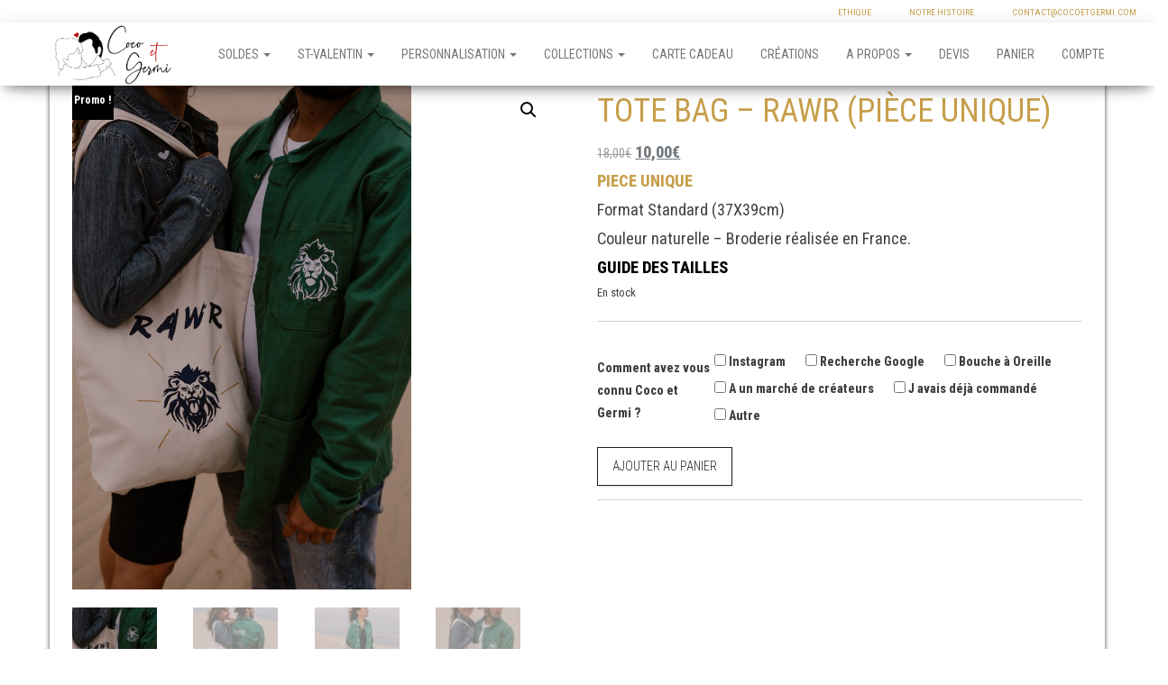

--- FILE ---
content_type: text/html; charset=UTF-8
request_url: https://cocoetgermi.fr/produit/tote-bag-rawr
body_size: 36510
content:
<!DOCTYPE html>
<html lang="fr-FR">
    <head>
		
		<ul id="menu_horizontal">			
<li><a href="https://cocoetgermi.fr/ethique">Ethique</a></li>
<li><a href="https://cocoetgermi.fr/lhistoire">Notre Histoire</a></li>
<li><a href="mailto:contact@cocoetgermi.com">contact@cocoetgermi.com</a></li>


</ul>
		
		
        <meta http-equiv="content-type" content="text/html; charset=UTF-8" />
        <meta http-equiv="X-UA-Compatible" content="IE=edge">
        <meta name="viewport" content="width=device-width, initial-scale=1">
        <link rel="pingback" href="https://cocoetgermi.fr/xmlrpc.php" />
        <meta name='robots' content='index, follow, max-image-preview:large, max-snippet:-1, max-video-preview:-1' />
	<style>img:is([sizes="auto" i], [sizes^="auto," i]) { contain-intrinsic-size: 3000px 1500px }</style>
	<script>window._wca = window._wca || [];</script>

	<!-- This site is optimized with the Yoast SEO plugin v26.7 - https://yoast.com/wordpress/plugins/seo/ -->
	<title>Coco et Germi - Tote bag en coton recyclé - RAWR</title>
	<meta name="description" content="Tote Bag en coton recyclé. RAWR. Indispensable pour le quotidien, il deviendra vite votre meilleur ami pour faire les courses ou pour tout autre chose." />
	<link rel="canonical" href="https://cocoetgermi.fr/produit/tote-bag-rawr" />
	<meta property="og:locale" content="fr_FR" />
	<meta property="og:type" content="article" />
	<meta property="og:title" content="Coco et Germi - Tote bag en coton recyclé - RAWR" />
	<meta property="og:description" content="Tote Bag en coton recyclé. RAWR. Indispensable pour le quotidien, il deviendra vite votre meilleur ami pour faire les courses ou pour tout autre chose." />
	<meta property="og:url" content="https://cocoetgermi.fr/produit/tote-bag-rawr" />
	<meta property="og:site_name" content="Coco et Germi" />
	<meta property="article:publisher" content="https://www.facebook.com/cocoetgermi/" />
	<meta property="article:modified_time" content="2025-11-23T20:04:38+00:00" />
	<meta property="og:image" content="https://cocoetgermi.fr/wp-content/uploads/2023/06/Coco-et-Germi-06.23-Dune-du-Pyla-424.jpg" />
	<meta property="og:image:width" content="1067" />
	<meta property="og:image:height" content="1600" />
	<meta property="og:image:type" content="image/jpeg" />
	<meta name="twitter:card" content="summary_large_image" />
	<meta name="twitter:label1" content="Durée de lecture estimée" />
	<meta name="twitter:data1" content="1 minute" />
	<script type="application/ld+json" class="yoast-schema-graph">{"@context":"https://schema.org","@graph":[{"@type":"WebPage","@id":"https://cocoetgermi.fr/produit/tote-bag-rawr","url":"https://cocoetgermi.fr/produit/tote-bag-rawr","name":"Coco et Germi - Tote bag en coton recyclé - RAWR","isPartOf":{"@id":"https://cocoetgermi.fr/#website"},"primaryImageOfPage":{"@id":"https://cocoetgermi.fr/produit/tote-bag-rawr#primaryimage"},"image":{"@id":"https://cocoetgermi.fr/produit/tote-bag-rawr#primaryimage"},"thumbnailUrl":"https://cocoetgermi.fr/wp-content/uploads/2023/06/Coco-et-Germi-06.23-Dune-du-Pyla-424.jpg","datePublished":"2022-06-23T14:20:44+00:00","dateModified":"2025-11-23T20:04:38+00:00","description":"Tote Bag en coton recyclé. RAWR. Indispensable pour le quotidien, il deviendra vite votre meilleur ami pour faire les courses ou pour tout autre chose.","breadcrumb":{"@id":"https://cocoetgermi.fr/produit/tote-bag-rawr#breadcrumb"},"inLanguage":"fr-FR","potentialAction":[{"@type":"ReadAction","target":["https://cocoetgermi.fr/produit/tote-bag-rawr"]}]},{"@type":"ImageObject","inLanguage":"fr-FR","@id":"https://cocoetgermi.fr/produit/tote-bag-rawr#primaryimage","url":"https://cocoetgermi.fr/wp-content/uploads/2023/06/Coco-et-Germi-06.23-Dune-du-Pyla-424.jpg","contentUrl":"https://cocoetgermi.fr/wp-content/uploads/2023/06/Coco-et-Germi-06.23-Dune-du-Pyla-424.jpg","width":1067,"height":1600,"caption":"Veste - vert de travail - chemise en jeans - upcycling - seconde main - broderie - tote bag unique - lion - a la vie a l'amor"},{"@type":"BreadcrumbList","@id":"https://cocoetgermi.fr/produit/tote-bag-rawr#breadcrumb","itemListElement":[{"@type":"ListItem","position":1,"name":"Accueil","item":"https://cocoetgermi.fr/"},{"@type":"ListItem","position":2,"name":"Boutique","item":"https://cocoetgermi.fr/boutique"},{"@type":"ListItem","position":3,"name":"Tote Bag &#8211; RAWR (Pièce unique)"}]},{"@type":"WebSite","@id":"https://cocoetgermi.fr/#website","url":"https://cocoetgermi.fr/","name":"Coco et Germi","description":"Créer, Partager, Avancer ... ENSEMBLE !","publisher":{"@id":"https://cocoetgermi.fr/#organization"},"potentialAction":[{"@type":"SearchAction","target":{"@type":"EntryPoint","urlTemplate":"https://cocoetgermi.fr/?s={search_term_string}"},"query-input":{"@type":"PropertyValueSpecification","valueRequired":true,"valueName":"search_term_string"}}],"inLanguage":"fr-FR"},{"@type":"Organization","@id":"https://cocoetgermi.fr/#organization","name":"Coco et Germi","url":"https://cocoetgermi.fr/","logo":{"@type":"ImageObject","inLanguage":"fr-FR","@id":"https://cocoetgermi.fr/#/schema/logo/image/","url":"https://cocoetgermi.fr/wp-content/uploads/2020/01/COCO_et_GERMI-logo2.png","contentUrl":"https://cocoetgermi.fr/wp-content/uploads/2020/01/COCO_et_GERMI-logo2.png","width":1377,"height":689,"caption":"Coco et Germi"},"image":{"@id":"https://cocoetgermi.fr/#/schema/logo/image/"},"sameAs":["https://www.facebook.com/cocoetgermi/","https://instagram.com/cocoetgermi"]}]}</script>
	<!-- / Yoast SEO plugin. -->


<link rel='dns-prefetch' href='//js.stripe.com' />
<link rel='dns-prefetch' href='//stats.wp.com' />
<link rel='dns-prefetch' href='//capi-automation.s3.us-east-2.amazonaws.com' />
<link rel='dns-prefetch' href='//checkout.stripe.com' />
<link rel='dns-prefetch' href='//fonts.googleapis.com' />
<link rel='preconnect' href='//c0.wp.com' />
<link rel="alternate" type="application/rss+xml" title="Coco et Germi &raquo; Flux" href="https://cocoetgermi.fr/feed" />
<link rel="alternate" type="application/rss+xml" title="Coco et Germi &raquo; Flux des commentaires" href="https://cocoetgermi.fr/comments/feed" />
<script type="text/javascript">
/* <![CDATA[ */
window._wpemojiSettings = {"baseUrl":"https:\/\/s.w.org\/images\/core\/emoji\/15.0.3\/72x72\/","ext":".png","svgUrl":"https:\/\/s.w.org\/images\/core\/emoji\/15.0.3\/svg\/","svgExt":".svg","source":{"concatemoji":"https:\/\/cocoetgermi.fr\/wp-includes\/js\/wp-emoji-release.min.js?ver=6.7.4"}};
/*! This file is auto-generated */
!function(i,n){var o,s,e;function c(e){try{var t={supportTests:e,timestamp:(new Date).valueOf()};sessionStorage.setItem(o,JSON.stringify(t))}catch(e){}}function p(e,t,n){e.clearRect(0,0,e.canvas.width,e.canvas.height),e.fillText(t,0,0);var t=new Uint32Array(e.getImageData(0,0,e.canvas.width,e.canvas.height).data),r=(e.clearRect(0,0,e.canvas.width,e.canvas.height),e.fillText(n,0,0),new Uint32Array(e.getImageData(0,0,e.canvas.width,e.canvas.height).data));return t.every(function(e,t){return e===r[t]})}function u(e,t,n){switch(t){case"flag":return n(e,"\ud83c\udff3\ufe0f\u200d\u26a7\ufe0f","\ud83c\udff3\ufe0f\u200b\u26a7\ufe0f")?!1:!n(e,"\ud83c\uddfa\ud83c\uddf3","\ud83c\uddfa\u200b\ud83c\uddf3")&&!n(e,"\ud83c\udff4\udb40\udc67\udb40\udc62\udb40\udc65\udb40\udc6e\udb40\udc67\udb40\udc7f","\ud83c\udff4\u200b\udb40\udc67\u200b\udb40\udc62\u200b\udb40\udc65\u200b\udb40\udc6e\u200b\udb40\udc67\u200b\udb40\udc7f");case"emoji":return!n(e,"\ud83d\udc26\u200d\u2b1b","\ud83d\udc26\u200b\u2b1b")}return!1}function f(e,t,n){var r="undefined"!=typeof WorkerGlobalScope&&self instanceof WorkerGlobalScope?new OffscreenCanvas(300,150):i.createElement("canvas"),a=r.getContext("2d",{willReadFrequently:!0}),o=(a.textBaseline="top",a.font="600 32px Arial",{});return e.forEach(function(e){o[e]=t(a,e,n)}),o}function t(e){var t=i.createElement("script");t.src=e,t.defer=!0,i.head.appendChild(t)}"undefined"!=typeof Promise&&(o="wpEmojiSettingsSupports",s=["flag","emoji"],n.supports={everything:!0,everythingExceptFlag:!0},e=new Promise(function(e){i.addEventListener("DOMContentLoaded",e,{once:!0})}),new Promise(function(t){var n=function(){try{var e=JSON.parse(sessionStorage.getItem(o));if("object"==typeof e&&"number"==typeof e.timestamp&&(new Date).valueOf()<e.timestamp+604800&&"object"==typeof e.supportTests)return e.supportTests}catch(e){}return null}();if(!n){if("undefined"!=typeof Worker&&"undefined"!=typeof OffscreenCanvas&&"undefined"!=typeof URL&&URL.createObjectURL&&"undefined"!=typeof Blob)try{var e="postMessage("+f.toString()+"("+[JSON.stringify(s),u.toString(),p.toString()].join(",")+"));",r=new Blob([e],{type:"text/javascript"}),a=new Worker(URL.createObjectURL(r),{name:"wpTestEmojiSupports"});return void(a.onmessage=function(e){c(n=e.data),a.terminate(),t(n)})}catch(e){}c(n=f(s,u,p))}t(n)}).then(function(e){for(var t in e)n.supports[t]=e[t],n.supports.everything=n.supports.everything&&n.supports[t],"flag"!==t&&(n.supports.everythingExceptFlag=n.supports.everythingExceptFlag&&n.supports[t]);n.supports.everythingExceptFlag=n.supports.everythingExceptFlag&&!n.supports.flag,n.DOMReady=!1,n.readyCallback=function(){n.DOMReady=!0}}).then(function(){return e}).then(function(){var e;n.supports.everything||(n.readyCallback(),(e=n.source||{}).concatemoji?t(e.concatemoji):e.wpemoji&&e.twemoji&&(t(e.twemoji),t(e.wpemoji)))}))}((window,document),window._wpemojiSettings);
/* ]]> */
</script>
<style id='wp-emoji-styles-inline-css' type='text/css'>

	img.wp-smiley, img.emoji {
		display: inline !important;
		border: none !important;
		box-shadow: none !important;
		height: 1em !important;
		width: 1em !important;
		margin: 0 0.07em !important;
		vertical-align: -0.1em !important;
		background: none !important;
		padding: 0 !important;
	}
</style>
<link rel='stylesheet' id='wp-block-library-css' href='https://c0.wp.com/c/6.7.4/wp-includes/css/dist/block-library/style.min.css' type='text/css' media='all' />
<link rel='stylesheet' id='mediaelement-css' href='https://c0.wp.com/c/6.7.4/wp-includes/js/mediaelement/mediaelementplayer-legacy.min.css' type='text/css' media='all' />
<link rel='stylesheet' id='wp-mediaelement-css' href='https://c0.wp.com/c/6.7.4/wp-includes/js/mediaelement/wp-mediaelement.min.css' type='text/css' media='all' />
<style id='jetpack-sharing-buttons-style-inline-css' type='text/css'>
.jetpack-sharing-buttons__services-list{display:flex;flex-direction:row;flex-wrap:wrap;gap:0;list-style-type:none;margin:5px;padding:0}.jetpack-sharing-buttons__services-list.has-small-icon-size{font-size:12px}.jetpack-sharing-buttons__services-list.has-normal-icon-size{font-size:16px}.jetpack-sharing-buttons__services-list.has-large-icon-size{font-size:24px}.jetpack-sharing-buttons__services-list.has-huge-icon-size{font-size:36px}@media print{.jetpack-sharing-buttons__services-list{display:none!important}}.editor-styles-wrapper .wp-block-jetpack-sharing-buttons{gap:0;padding-inline-start:0}ul.jetpack-sharing-buttons__services-list.has-background{padding:1.25em 2.375em}
</style>
<style id='classic-theme-styles-inline-css' type='text/css'>
/*! This file is auto-generated */
.wp-block-button__link{color:#fff;background-color:#32373c;border-radius:9999px;box-shadow:none;text-decoration:none;padding:calc(.667em + 2px) calc(1.333em + 2px);font-size:1.125em}.wp-block-file__button{background:#32373c;color:#fff;text-decoration:none}
</style>
<style id='global-styles-inline-css' type='text/css'>
:root{--wp--preset--aspect-ratio--square: 1;--wp--preset--aspect-ratio--4-3: 4/3;--wp--preset--aspect-ratio--3-4: 3/4;--wp--preset--aspect-ratio--3-2: 3/2;--wp--preset--aspect-ratio--2-3: 2/3;--wp--preset--aspect-ratio--16-9: 16/9;--wp--preset--aspect-ratio--9-16: 9/16;--wp--preset--color--black: #000000;--wp--preset--color--cyan-bluish-gray: #abb8c3;--wp--preset--color--white: #ffffff;--wp--preset--color--pale-pink: #f78da7;--wp--preset--color--vivid-red: #cf2e2e;--wp--preset--color--luminous-vivid-orange: #ff6900;--wp--preset--color--luminous-vivid-amber: #fcb900;--wp--preset--color--light-green-cyan: #7bdcb5;--wp--preset--color--vivid-green-cyan: #00d084;--wp--preset--color--pale-cyan-blue: #8ed1fc;--wp--preset--color--vivid-cyan-blue: #0693e3;--wp--preset--color--vivid-purple: #9b51e0;--wp--preset--gradient--vivid-cyan-blue-to-vivid-purple: linear-gradient(135deg,rgba(6,147,227,1) 0%,rgb(155,81,224) 100%);--wp--preset--gradient--light-green-cyan-to-vivid-green-cyan: linear-gradient(135deg,rgb(122,220,180) 0%,rgb(0,208,130) 100%);--wp--preset--gradient--luminous-vivid-amber-to-luminous-vivid-orange: linear-gradient(135deg,rgba(252,185,0,1) 0%,rgba(255,105,0,1) 100%);--wp--preset--gradient--luminous-vivid-orange-to-vivid-red: linear-gradient(135deg,rgba(255,105,0,1) 0%,rgb(207,46,46) 100%);--wp--preset--gradient--very-light-gray-to-cyan-bluish-gray: linear-gradient(135deg,rgb(238,238,238) 0%,rgb(169,184,195) 100%);--wp--preset--gradient--cool-to-warm-spectrum: linear-gradient(135deg,rgb(74,234,220) 0%,rgb(151,120,209) 20%,rgb(207,42,186) 40%,rgb(238,44,130) 60%,rgb(251,105,98) 80%,rgb(254,248,76) 100%);--wp--preset--gradient--blush-light-purple: linear-gradient(135deg,rgb(255,206,236) 0%,rgb(152,150,240) 100%);--wp--preset--gradient--blush-bordeaux: linear-gradient(135deg,rgb(254,205,165) 0%,rgb(254,45,45) 50%,rgb(107,0,62) 100%);--wp--preset--gradient--luminous-dusk: linear-gradient(135deg,rgb(255,203,112) 0%,rgb(199,81,192) 50%,rgb(65,88,208) 100%);--wp--preset--gradient--pale-ocean: linear-gradient(135deg,rgb(255,245,203) 0%,rgb(182,227,212) 50%,rgb(51,167,181) 100%);--wp--preset--gradient--electric-grass: linear-gradient(135deg,rgb(202,248,128) 0%,rgb(113,206,126) 100%);--wp--preset--gradient--midnight: linear-gradient(135deg,rgb(2,3,129) 0%,rgb(40,116,252) 100%);--wp--preset--font-size--small: 13px;--wp--preset--font-size--medium: 20px;--wp--preset--font-size--large: 36px;--wp--preset--font-size--x-large: 42px;--wp--preset--spacing--20: 0.44rem;--wp--preset--spacing--30: 0.67rem;--wp--preset--spacing--40: 1rem;--wp--preset--spacing--50: 1.5rem;--wp--preset--spacing--60: 2.25rem;--wp--preset--spacing--70: 3.38rem;--wp--preset--spacing--80: 5.06rem;--wp--preset--shadow--natural: 6px 6px 9px rgba(0, 0, 0, 0.2);--wp--preset--shadow--deep: 12px 12px 50px rgba(0, 0, 0, 0.4);--wp--preset--shadow--sharp: 6px 6px 0px rgba(0, 0, 0, 0.2);--wp--preset--shadow--outlined: 6px 6px 0px -3px rgba(255, 255, 255, 1), 6px 6px rgba(0, 0, 0, 1);--wp--preset--shadow--crisp: 6px 6px 0px rgba(0, 0, 0, 1);}:where(.is-layout-flex){gap: 0.5em;}:where(.is-layout-grid){gap: 0.5em;}body .is-layout-flex{display: flex;}.is-layout-flex{flex-wrap: wrap;align-items: center;}.is-layout-flex > :is(*, div){margin: 0;}body .is-layout-grid{display: grid;}.is-layout-grid > :is(*, div){margin: 0;}:where(.wp-block-columns.is-layout-flex){gap: 2em;}:where(.wp-block-columns.is-layout-grid){gap: 2em;}:where(.wp-block-post-template.is-layout-flex){gap: 1.25em;}:where(.wp-block-post-template.is-layout-grid){gap: 1.25em;}.has-black-color{color: var(--wp--preset--color--black) !important;}.has-cyan-bluish-gray-color{color: var(--wp--preset--color--cyan-bluish-gray) !important;}.has-white-color{color: var(--wp--preset--color--white) !important;}.has-pale-pink-color{color: var(--wp--preset--color--pale-pink) !important;}.has-vivid-red-color{color: var(--wp--preset--color--vivid-red) !important;}.has-luminous-vivid-orange-color{color: var(--wp--preset--color--luminous-vivid-orange) !important;}.has-luminous-vivid-amber-color{color: var(--wp--preset--color--luminous-vivid-amber) !important;}.has-light-green-cyan-color{color: var(--wp--preset--color--light-green-cyan) !important;}.has-vivid-green-cyan-color{color: var(--wp--preset--color--vivid-green-cyan) !important;}.has-pale-cyan-blue-color{color: var(--wp--preset--color--pale-cyan-blue) !important;}.has-vivid-cyan-blue-color{color: var(--wp--preset--color--vivid-cyan-blue) !important;}.has-vivid-purple-color{color: var(--wp--preset--color--vivid-purple) !important;}.has-black-background-color{background-color: var(--wp--preset--color--black) !important;}.has-cyan-bluish-gray-background-color{background-color: var(--wp--preset--color--cyan-bluish-gray) !important;}.has-white-background-color{background-color: var(--wp--preset--color--white) !important;}.has-pale-pink-background-color{background-color: var(--wp--preset--color--pale-pink) !important;}.has-vivid-red-background-color{background-color: var(--wp--preset--color--vivid-red) !important;}.has-luminous-vivid-orange-background-color{background-color: var(--wp--preset--color--luminous-vivid-orange) !important;}.has-luminous-vivid-amber-background-color{background-color: var(--wp--preset--color--luminous-vivid-amber) !important;}.has-light-green-cyan-background-color{background-color: var(--wp--preset--color--light-green-cyan) !important;}.has-vivid-green-cyan-background-color{background-color: var(--wp--preset--color--vivid-green-cyan) !important;}.has-pale-cyan-blue-background-color{background-color: var(--wp--preset--color--pale-cyan-blue) !important;}.has-vivid-cyan-blue-background-color{background-color: var(--wp--preset--color--vivid-cyan-blue) !important;}.has-vivid-purple-background-color{background-color: var(--wp--preset--color--vivid-purple) !important;}.has-black-border-color{border-color: var(--wp--preset--color--black) !important;}.has-cyan-bluish-gray-border-color{border-color: var(--wp--preset--color--cyan-bluish-gray) !important;}.has-white-border-color{border-color: var(--wp--preset--color--white) !important;}.has-pale-pink-border-color{border-color: var(--wp--preset--color--pale-pink) !important;}.has-vivid-red-border-color{border-color: var(--wp--preset--color--vivid-red) !important;}.has-luminous-vivid-orange-border-color{border-color: var(--wp--preset--color--luminous-vivid-orange) !important;}.has-luminous-vivid-amber-border-color{border-color: var(--wp--preset--color--luminous-vivid-amber) !important;}.has-light-green-cyan-border-color{border-color: var(--wp--preset--color--light-green-cyan) !important;}.has-vivid-green-cyan-border-color{border-color: var(--wp--preset--color--vivid-green-cyan) !important;}.has-pale-cyan-blue-border-color{border-color: var(--wp--preset--color--pale-cyan-blue) !important;}.has-vivid-cyan-blue-border-color{border-color: var(--wp--preset--color--vivid-cyan-blue) !important;}.has-vivid-purple-border-color{border-color: var(--wp--preset--color--vivid-purple) !important;}.has-vivid-cyan-blue-to-vivid-purple-gradient-background{background: var(--wp--preset--gradient--vivid-cyan-blue-to-vivid-purple) !important;}.has-light-green-cyan-to-vivid-green-cyan-gradient-background{background: var(--wp--preset--gradient--light-green-cyan-to-vivid-green-cyan) !important;}.has-luminous-vivid-amber-to-luminous-vivid-orange-gradient-background{background: var(--wp--preset--gradient--luminous-vivid-amber-to-luminous-vivid-orange) !important;}.has-luminous-vivid-orange-to-vivid-red-gradient-background{background: var(--wp--preset--gradient--luminous-vivid-orange-to-vivid-red) !important;}.has-very-light-gray-to-cyan-bluish-gray-gradient-background{background: var(--wp--preset--gradient--very-light-gray-to-cyan-bluish-gray) !important;}.has-cool-to-warm-spectrum-gradient-background{background: var(--wp--preset--gradient--cool-to-warm-spectrum) !important;}.has-blush-light-purple-gradient-background{background: var(--wp--preset--gradient--blush-light-purple) !important;}.has-blush-bordeaux-gradient-background{background: var(--wp--preset--gradient--blush-bordeaux) !important;}.has-luminous-dusk-gradient-background{background: var(--wp--preset--gradient--luminous-dusk) !important;}.has-pale-ocean-gradient-background{background: var(--wp--preset--gradient--pale-ocean) !important;}.has-electric-grass-gradient-background{background: var(--wp--preset--gradient--electric-grass) !important;}.has-midnight-gradient-background{background: var(--wp--preset--gradient--midnight) !important;}.has-small-font-size{font-size: var(--wp--preset--font-size--small) !important;}.has-medium-font-size{font-size: var(--wp--preset--font-size--medium) !important;}.has-large-font-size{font-size: var(--wp--preset--font-size--large) !important;}.has-x-large-font-size{font-size: var(--wp--preset--font-size--x-large) !important;}
:where(.wp-block-post-template.is-layout-flex){gap: 1.25em;}:where(.wp-block-post-template.is-layout-grid){gap: 1.25em;}
:where(.wp-block-columns.is-layout-flex){gap: 2em;}:where(.wp-block-columns.is-layout-grid){gap: 2em;}
:root :where(.wp-block-pullquote){font-size: 1.5em;line-height: 1.6;}
</style>
<link rel='stylesheet' id='stripe-checkout-button-css' href='https://checkout.stripe.com/v3/checkout/button.css' type='text/css' media='all' />
<link rel='stylesheet' id='simpay-public-css' href='https://cocoetgermi.fr/wp-content/plugins/stripe/includes/core/assets/css/simpay-public.min.css?ver=4.16.1' type='text/css' media='all' />
<link rel='stylesheet' id='photoswipe-css' href='https://c0.wp.com/p/woocommerce/10.3.7/assets/css/photoswipe/photoswipe.min.css' type='text/css' media='all' />
<link rel='stylesheet' id='photoswipe-default-skin-css' href='https://c0.wp.com/p/woocommerce/10.3.7/assets/css/photoswipe/default-skin/default-skin.min.css' type='text/css' media='all' />
<link rel='stylesheet' id='woocommerce-layout-css' href='https://c0.wp.com/p/woocommerce/10.3.7/assets/css/woocommerce-layout.css' type='text/css' media='all' />
<style id='woocommerce-layout-inline-css' type='text/css'>

	.infinite-scroll .woocommerce-pagination {
		display: none;
	}
</style>
<link rel='stylesheet' id='woocommerce-smallscreen-css' href='https://c0.wp.com/p/woocommerce/10.3.7/assets/css/woocommerce-smallscreen.css' type='text/css' media='only screen and (max-width: 768px)' />
<link rel='stylesheet' id='woocommerce-general-css' href='https://c0.wp.com/p/woocommerce/10.3.7/assets/css/woocommerce.css' type='text/css' media='all' />
<style id='woocommerce-inline-inline-css' type='text/css'>
.woocommerce form .form-row .required { visibility: visible; }
</style>
<link rel='stylesheet' id='brands-styles-css' href='https://c0.wp.com/p/woocommerce/10.3.7/assets/css/brands.css' type='text/css' media='all' />
<link rel='stylesheet' id='bulk-fonts-css' href='https://fonts.googleapis.com/css?family=Roboto+Condensed%3A300%2C300i%2C400%2C400i%2C600%2C600i%2C800%2C800i&#038;subset=latin%2Clatin-ext' type='text/css' media='all' />
<link rel='stylesheet' id='bootstrap-css' href='https://cocoetgermi.fr/wp-content/themes/bulk/css/bootstrap.css?ver=3.3.7' type='text/css' media='all' />
<link rel='stylesheet' id='bulk-stylesheet-css' href='https://cocoetgermi.fr/wp-content/themes/bulk/style.css?ver=6.7.4' type='text/css' media='all' />
<link rel='stylesheet' id='font-awesome-css' href='https://cocoetgermi.fr/wp-content/plugins/elementor/assets/lib/font-awesome/css/font-awesome.min.css?ver=4.7.0' type='text/css' media='all' />
<script type="text/javascript" src="https://c0.wp.com/c/6.7.4/wp-includes/js/jquery/jquery.min.js" id="jquery-core-js"></script>
<script type="text/javascript" src="https://c0.wp.com/c/6.7.4/wp-includes/js/jquery/jquery-migrate.min.js" id="jquery-migrate-js"></script>
<script type="text/javascript" src="https://c0.wp.com/p/woocommerce/10.3.7/assets/js/jquery-blockui/jquery.blockUI.min.js" id="wc-jquery-blockui-js" defer="defer" data-wp-strategy="defer"></script>
<script type="text/javascript" id="wc-add-to-cart-js-extra">
/* <![CDATA[ */
var wc_add_to_cart_params = {"ajax_url":"\/wp-admin\/admin-ajax.php","wc_ajax_url":"\/?wc-ajax=%%endpoint%%","i18n_view_cart":"Voir le panier","cart_url":"https:\/\/cocoetgermi.fr\/panier","is_cart":"","cart_redirect_after_add":"no"};
/* ]]> */
</script>
<script type="text/javascript" src="https://c0.wp.com/p/woocommerce/10.3.7/assets/js/frontend/add-to-cart.min.js" id="wc-add-to-cart-js" defer="defer" data-wp-strategy="defer"></script>
<script type="text/javascript" src="https://c0.wp.com/p/woocommerce/10.3.7/assets/js/zoom/jquery.zoom.min.js" id="wc-zoom-js" defer="defer" data-wp-strategy="defer"></script>
<script type="text/javascript" src="https://c0.wp.com/p/woocommerce/10.3.7/assets/js/flexslider/jquery.flexslider.min.js" id="wc-flexslider-js" defer="defer" data-wp-strategy="defer"></script>
<script type="text/javascript" src="https://c0.wp.com/p/woocommerce/10.3.7/assets/js/photoswipe/photoswipe.min.js" id="wc-photoswipe-js" defer="defer" data-wp-strategy="defer"></script>
<script type="text/javascript" src="https://c0.wp.com/p/woocommerce/10.3.7/assets/js/photoswipe/photoswipe-ui-default.min.js" id="wc-photoswipe-ui-default-js" defer="defer" data-wp-strategy="defer"></script>
<script type="text/javascript" id="wc-single-product-js-extra">
/* <![CDATA[ */
var wc_single_product_params = {"i18n_required_rating_text":"Veuillez s\u00e9lectionner une note","i18n_rating_options":["1\u00a0\u00e9toile sur 5","2\u00a0\u00e9toiles sur 5","3\u00a0\u00e9toiles sur 5","4\u00a0\u00e9toiles sur 5","5\u00a0\u00e9toiles sur 5"],"i18n_product_gallery_trigger_text":"Voir la galerie d\u2019images en plein \u00e9cran","review_rating_required":"yes","flexslider":{"rtl":false,"animation":"slide","smoothHeight":true,"directionNav":false,"controlNav":"thumbnails","slideshow":false,"animationSpeed":500,"animationLoop":false,"allowOneSlide":false},"zoom_enabled":"1","zoom_options":[],"photoswipe_enabled":"1","photoswipe_options":{"shareEl":false,"closeOnScroll":false,"history":false,"hideAnimationDuration":0,"showAnimationDuration":0},"flexslider_enabled":"1"};
/* ]]> */
</script>
<script type="text/javascript" src="https://c0.wp.com/p/woocommerce/10.3.7/assets/js/frontend/single-product.min.js" id="wc-single-product-js" defer="defer" data-wp-strategy="defer"></script>
<script type="text/javascript" src="https://c0.wp.com/p/woocommerce/10.3.7/assets/js/js-cookie/js.cookie.min.js" id="wc-js-cookie-js" defer="defer" data-wp-strategy="defer"></script>
<script type="text/javascript" id="woocommerce-js-extra">
/* <![CDATA[ */
var woocommerce_params = {"ajax_url":"\/wp-admin\/admin-ajax.php","wc_ajax_url":"\/?wc-ajax=%%endpoint%%","i18n_password_show":"Afficher le mot de passe","i18n_password_hide":"Masquer le mot de passe"};
/* ]]> */
</script>
<script type="text/javascript" src="https://c0.wp.com/p/woocommerce/10.3.7/assets/js/frontend/woocommerce.min.js" id="woocommerce-js" defer="defer" data-wp-strategy="defer"></script>
<script type="text/javascript" src="https://stats.wp.com/s-202604.js" id="woocommerce-analytics-js" defer="defer" data-wp-strategy="defer"></script>
<link rel="https://api.w.org/" href="https://cocoetgermi.fr/wp-json/" /><link rel="alternate" title="JSON" type="application/json" href="https://cocoetgermi.fr/wp-json/wp/v2/product/8634" /><link rel="EditURI" type="application/rsd+xml" title="RSD" href="https://cocoetgermi.fr/xmlrpc.php?rsd" />
<meta name="generator" content="WordPress 6.7.4" />
<meta name="generator" content="WooCommerce 10.3.7" />
<link rel='shortlink' href='https://cocoetgermi.fr/?p=8634' />
<link rel="alternate" title="oEmbed (JSON)" type="application/json+oembed" href="https://cocoetgermi.fr/wp-json/oembed/1.0/embed?url=https%3A%2F%2Fcocoetgermi.fr%2Fproduit%2Ftote-bag-rawr" />
<link rel="alternate" title="oEmbed (XML)" type="text/xml+oembed" href="https://cocoetgermi.fr/wp-json/oembed/1.0/embed?url=https%3A%2F%2Fcocoetgermi.fr%2Fproduit%2Ftote-bag-rawr&#038;format=xml" />
<meta name="viewport" content="width=device-width, minimum-scale=1" />	<style>img#wpstats{display:none}</style>
		<!-- Google site verification - Google for WooCommerce -->
<meta name="google-site-verification" content="sY_OYxS0-XYT_omqyJdPexHBctMpIIu-TLHa1N1z0Oo" />
			<style type="text/css">
				.site-branding-text {
					padding: 0;
				}

				.site-branding-text .site-title,
				.site-branding-text .site-description {
					clip: rect(1px, 1px, 1px, 1px);
					position: absolute;
				}
			</style>
				<noscript><style>.woocommerce-product-gallery{ opacity: 1 !important; }</style></noscript>
	<meta name="generator" content="Elementor 3.28.0; features: additional_custom_breakpoints, e_local_google_fonts; settings: css_print_method-external, google_font-enabled, font_display-auto">
			<script  type="text/javascript">
				!function(f,b,e,v,n,t,s){if(f.fbq)return;n=f.fbq=function(){n.callMethod?
					n.callMethod.apply(n,arguments):n.queue.push(arguments)};if(!f._fbq)f._fbq=n;
					n.push=n;n.loaded=!0;n.version='2.0';n.queue=[];t=b.createElement(e);t.async=!0;
					t.src=v;s=b.getElementsByTagName(e)[0];s.parentNode.insertBefore(t,s)}(window,
					document,'script','https://connect.facebook.net/en_US/fbevents.js');
			</script>
			<!-- WooCommerce Facebook Integration Begin -->
			<script  type="text/javascript">

				fbq('init', '496676141042992', {}, {
    "agent": "woocommerce_0-10.3.7-3.5.15"
});

				document.addEventListener( 'DOMContentLoaded', function() {
					// Insert placeholder for events injected when a product is added to the cart through AJAX.
					document.body.insertAdjacentHTML( 'beforeend', '<div class=\"wc-facebook-pixel-event-placeholder\"></div>' );
				}, false );

			</script>
			<!-- WooCommerce Facebook Integration End -->
						<style>
				.e-con.e-parent:nth-of-type(n+4):not(.e-lazyloaded):not(.e-no-lazyload),
				.e-con.e-parent:nth-of-type(n+4):not(.e-lazyloaded):not(.e-no-lazyload) * {
					background-image: none !important;
				}
				@media screen and (max-height: 1024px) {
					.e-con.e-parent:nth-of-type(n+3):not(.e-lazyloaded):not(.e-no-lazyload),
					.e-con.e-parent:nth-of-type(n+3):not(.e-lazyloaded):not(.e-no-lazyload) * {
						background-image: none !important;
					}
				}
				@media screen and (max-height: 640px) {
					.e-con.e-parent:nth-of-type(n+2):not(.e-lazyloaded):not(.e-no-lazyload),
					.e-con.e-parent:nth-of-type(n+2):not(.e-lazyloaded):not(.e-no-lazyload) * {
						background-image: none !important;
					}
				}
			</style>
			<link rel="icon" href="https://cocoetgermi.fr/wp-content/uploads/2020/02/cropped-favicon1-32x32.png" sizes="32x32" />
<link rel="icon" href="https://cocoetgermi.fr/wp-content/uploads/2020/02/cropped-favicon1-192x192.png" sizes="192x192" />
<link rel="apple-touch-icon" href="https://cocoetgermi.fr/wp-content/uploads/2020/02/cropped-favicon1-180x180.png" />
<meta name="msapplication-TileImage" content="https://cocoetgermi.fr/wp-content/uploads/2020/02/cropped-favicon1-270x270.png" />
		<style type="text/css" id="wp-custom-css">
			::selection {
 background-color: #C79F4B;
 color: #fff;
}


.woocommerce ul.products li.product .button {color: #c79f4b;}

a, a:active, a:hover, a:focus {
    text-decoration: none;
    color: #c79f4b;
}

.woocommerce-info {
    border-top-color: #c79f4b;background-color: #fff;
}

.woocommerce-info::before {
    color: #c79f4b;
}


h1, .h1 {
   color:#c79f4b; font-size: 36px; margin-top:50px;
}


.woocommerce .woocommerce-result-count {color:#c79f4b;
	margin: 0 0 1em; margin-top : 20px; margin-bottom : 20px;}


.woocommerce ul.products li.product .price {font-weight:bold; font-size :14;
    color: #c79f4b;
    display: block;
    margin-bottom: .5em;
}


.woocommerce .woocommerce-ordering select {
    color: #000;
	 margin-left:250em ;
}


.woocommerce div.product div.images img {
      width: 70%;
			padding-bottom : 20px;
	   	
}

.woocommerce .product_meta .sku_wrapper, .woocommerce .product_meta .posted_in, .woocommerce .product_meta .tagged_as {visibility: hidden;}



.woocommerce #respond input#submit.alt.disabled, .woocommerce #respond input#submit.alt.disabled:hover, .woocommerce #respond input#submit.alt:disabled, .woocommerce #respond input#submit.alt:disabled:hover, .woocommerce #respond input#submit.alt:disabled[disabled], .woocommerce #respond input#submit.alt:disabled[disabled]:hover, .woocommerce a.button.alt.disabled, .woocommerce a.button.alt.disabled:hover, .woocommerce a.button.alt:disabled, .woocommerce a.button.alt:disabled:hover, .woocommerce a.button.alt:disabled[disabled], .woocommerce a.button.alt:disabled[disabled]:hover, .woocommerce button.button.alt.disabled, .woocommerce button.button.alt.disabled:hover, .woocommerce button.button.alt:disabled, .woocommerce button.button.alt:disabled:hover, .woocommerce button.button.alt:disabled[disabled], .woocommerce button.button.alt:disabled[disabled]:hover, .woocommerce input.button.alt.disabled, .woocommerce input.button.alt.disabled:hover, .woocommerce input.button.alt:disabled, .woocommerce input.button.alt:disabled:hover, .woocommerce input.button.alt:disabled[disabled], .woocommerce input.button.alt:disabled[disabled]:hover {
    background-color: #c79f4b;
    color: #fff;
}



.woocommerce div.product p.price, .woocommerce div.product span.price {
	color: #72777c;}



.woocommerce div.product .woocommerce-tabs ul.tabs li a {display: inline}


ul#menu_horizontal li { 
display : inline; 
padding : 2em;
text-transform : uppercase;
	font-size : 70%;
}

ul#menu_horizontal {
	list-style-type : none; }

ul#menu_horizontal{
	margin:0 auto;
	text-align:right;}


.post-meta {font-size: 70%;  }
.content-inner {font-size: 70%;}
.page-header a {color: #c79f4b;
}
article a {border-bottom : none; color:#000; text-transform : uppercase;}
article p {font-size : 130%; margin : 0 ; }

.featured-thumbnail img {width:50%; padding-top : 65px ; box-shadow : none ; }


h1 {text-transform : uppercase;}


.woocommerce-message {
    border-top-color: #C79F4B;
}


body {font-size: 14px;}


.wpforms-confirmation-container-full {background-color: #C79F4B;}


mark.count
{
display : none;
}


@media only screen and (max-width: 768px) {

  /* === BLOC 1 : Fond #C79F4B, texte blanc === */
  .menu-item-12868 > a,
  .menu-item-4146 > a,
  .menu-item-4969 > a,
  .menu-item-12406 > a,
  .menu-item-10754 > a,
  .menu-item-5838 > a,
  .menu-item-10644 > a,
  .menu-item-1873 > a,
  .menu-item-1051 > a,
  .menu-item-1050 > a {
    background-color: #C79F4B;
    color: #FFFFFF !important;
    font-weight: bold;
    padding: 10px 15px;
    display: block;
  }

  /* === BLOC 2 : Fond noir, texte blanc === */
  .menu-item-4149 > a,
  .menu-item-4284 > a,
  .menu-item-1376 > a,
  .menu-item-1378 > a,
  .menu-item-8642 > a,
  .menu-item-1380 > a,
	.menu-item-12970 > a,
  .menu-item-11045 > a {
    background-color: #000000;
    color: #FFFFFF !important;
    font-weight: bold;
    padding: 10px 15px;
    display: block;
  }

/* === BLOC 3 : Fond gris clair, texte noir === */
  .menu-item-5050 > a,
  .menu-item-10844 > a,
  .menu-item-6093 > a,
  .menu-item-7267 > a,
  .menu-item-6092 > a,
  .menu-item-6097 > a,
  .menu-item-11045 > a {
    background-color: #e3e3e3;
    color: #000000 !important;
    font-weight: bold;
    padding: 10px 15px;
    display: block;
  }

  /* === Sous-catégories (dropdown-menu) === */
  .dropdown-menu a {
    color: #7d7d7d !important;
    font-weight: normal;
    padding-left: 25px;
  }
}
		</style>
		
		<!-- Global site tag (gtag.js) - Google Ads: AW-16786918202 - Google for WooCommerce -->
		<script async src="https://www.googletagmanager.com/gtag/js?id=AW-16786918202"></script>
		<script>
			window.dataLayer = window.dataLayer || [];
			function gtag() { dataLayer.push(arguments); }
			gtag( 'consent', 'default', {
				analytics_storage: 'denied',
				ad_storage: 'denied',
				ad_user_data: 'denied',
				ad_personalization: 'denied',
				region: ['AT', 'BE', 'BG', 'HR', 'CY', 'CZ', 'DK', 'EE', 'FI', 'FR', 'DE', 'GR', 'HU', 'IS', 'IE', 'IT', 'LV', 'LI', 'LT', 'LU', 'MT', 'NL', 'NO', 'PL', 'PT', 'RO', 'SK', 'SI', 'ES', 'SE', 'GB', 'CH'],
				wait_for_update: 500,
			} );
			gtag('js', new Date());
			gtag('set', 'developer_id.dOGY3NW', true);
			gtag("config", "AW-16786918202", { "groups": "GLA", "send_page_view": false });		</script>

		    </head>
	
	
				
    <body id="blog" class="product-template-default single single-product postid-8634 wp-custom-logo theme-bulk woocommerce woocommerce-page woocommerce-no-js elementor-default elementor-kit-557">
        <script type="text/javascript">
/* <![CDATA[ */
gtag("event", "page_view", {send_to: "GLA"});
/* ]]> */
</script>
        <div class="main-menu">
    <nav id="site-navigation" class="navbar navbar-default navbar-fixed-top">     
        <div class="container">   
            <div class="navbar-header">
                                    <div id="main-menu-panel" class="open-panel" data-panel="main-menu-panel">
                        <span></span>
                        <span></span>
                        <span></span>
                    </div>
                                <div class="site-header" >
                    <div class="site-branding-logo">
                        <a href="https://cocoetgermi.fr/" class="custom-logo-link" rel="home"><img fetchpriority="high" width="1377" height="689" src="https://cocoetgermi.fr/wp-content/uploads/2020/01/COCO_et_GERMI-logo2.png" class="custom-logo" alt="Logo coco et germi vetements eco-responsable" decoding="async" srcset="https://cocoetgermi.fr/wp-content/uploads/2020/01/COCO_et_GERMI-logo2.png 1377w, https://cocoetgermi.fr/wp-content/uploads/2020/01/COCO_et_GERMI-logo2-700x350.png 700w, https://cocoetgermi.fr/wp-content/uploads/2020/01/COCO_et_GERMI-logo2-300x150.png 300w, https://cocoetgermi.fr/wp-content/uploads/2020/01/COCO_et_GERMI-logo2-1024x512.png 1024w, https://cocoetgermi.fr/wp-content/uploads/2020/01/COCO_et_GERMI-logo2-768x384.png 768w" sizes="(max-width: 1377px) 100vw, 1377px" /></a>                    </div>
                    <div class="site-branding-text navbar-brand">
                                                    <p class="site-title"><a href="https://cocoetgermi.fr/" rel="home">Coco et Germi</a></p>
                        
                                                    <p class="site-description">
                                Créer, Partager, Avancer &#8230; ENSEMBLE !                            </p>
                                            </div><!-- .site-branding-text -->
                </div>
            </div>  
            <div class="menu-container"><ul id="menu-menu-principal-illus" class="nav navbar-nav navbar-right"><li id="menu-item-12406" class="menu-item menu-item-type-custom menu-item-object-custom menu-item-has-children menu-item-12406 dropdown"><a title="Soldes" href="https://cocoetgermi.fr/categorie-produit/collections/promotions" data-toggle="dropdown" class="dropdown-toggle">Soldes <span class="caret"></span></a>
<ul role="menu" class=" dropdown-menu">
	<li id="menu-item-12407" class="menu-item menu-item-type-custom menu-item-object-custom menu-item-12407"><a title="Tee-shirt" href="https://cocoetgermi.fr/categorie-produit/collections/promotions/tee-shirt-promo">Tee-shirt</a></li>
	<li id="menu-item-12408" class="menu-item menu-item-type-custom menu-item-object-custom menu-item-12408"><a title="Accessoires" href="https://cocoetgermi.fr/categorie-produit/collections/promotions/accessoires-promo">Accessoires</a></li>
	<li id="menu-item-12409" class="menu-item menu-item-type-custom menu-item-object-custom menu-item-12409"><a title="Pour elle" href="https://cocoetgermi.fr/categorie-produit/collections/promotions/promopourelle">Pour elle</a></li>
	<li id="menu-item-12410" class="menu-item menu-item-type-custom menu-item-object-custom menu-item-12410"><a title="Pour lui" href="https://cocoetgermi.fr/categorie-produit/collections/promotions/promopourlui">Pour lui</a></li>
</ul>
</li>
<li id="menu-item-13361" class="menu-item menu-item-type-custom menu-item-object-custom menu-item-has-children menu-item-13361 dropdown"><a title="St-Valentin" href="https://cocoetgermi.fr/categorie-produit/idees-cadeaux-originaux/idee-cadeau-couple" data-toggle="dropdown" class="dropdown-toggle">St-Valentin <span class="caret"></span></a>
<ul role="menu" class=" dropdown-menu">
	<li id="menu-item-13007" class="menu-item menu-item-type-custom menu-item-object-custom menu-item-13007"><a title="Idées cadeaux" href="https://cocoetgermi.fr/categorie-produit/idees-cadeaux-originaux/idee-cadeau-couple">Idées cadeaux</a></li>
	<li id="menu-item-10754" class="menu-item menu-item-type-custom menu-item-object-custom menu-item-10754"><a title="Carte Cadeau" href="https://cocoetgermi.fr/produit/carte-cadeau">Carte Cadeau</a></li>
</ul>
</li>
<li id="menu-item-4146" class="menu-item menu-item-type-custom menu-item-object-custom menu-item-has-children menu-item-4146 dropdown"><a title="Personnalisation" href="https://cocoetgermi.fr/categorie-produit/tshirt-personnalise" data-toggle="dropdown" class="dropdown-toggle">Personnalisation <span class="caret"></span></a>
<ul role="menu" class=" dropdown-menu">
	<li id="menu-item-4149" class="menu-item menu-item-type-custom menu-item-object-custom menu-item-has-children menu-item-4149 dropdown-submenu"><a title="Tee-Shirt Personnalisés" href="https://cocoetgermi.fr/categorie-produit/tshirt-personnalise/tee-shirt-personnalise" data-toggle="dropdown" class="dropdown-toggle">Tee-Shirt Personnalisés</a>
	<ul role="menu" class=" dropdown-menu">
		<li id="menu-item-10101" class="menu-item menu-item-type-custom menu-item-object-custom menu-item-10101"><a title="Broderies Minimalistes" href="https://cocoetgermi.fr/categorie-produit/tshirt-personnalise/tee-shirt-personnalise/tshirt-brode-personnalise-minimaliste">Broderies Minimalistes</a></li>
		<li id="menu-item-10102" class="menu-item menu-item-type-custom menu-item-object-custom menu-item-10102"><a title="Broderies Colorées" href="https://cocoetgermi.fr/categorie-produit/tshirt-personnalise/tee-shirt-personnalise/tshirt-brode-personnalise-coloree">Broderies Colorées</a></li>
		<li id="menu-item-10103" class="menu-item menu-item-type-custom menu-item-object-custom menu-item-10103"><a title="Broderies de Texte" href="https://cocoetgermi.fr/categorie-produit/tshirt-personnalise/tee-shirt-personnalise/tshirt-texte-brode-personnalise">Broderies de Texte</a></li>
		<li id="menu-item-10104" class="menu-item menu-item-type-custom menu-item-object-custom menu-item-10104"><a title="Broderies sur le coeur" href="https://cocoetgermi.fr/categorie-produit/tshirt-personnalise/tee-shirt-personnalise/tshirt-brode-personnalise">Broderies sur le coeur</a></li>
		<li id="menu-item-10105" class="menu-item menu-item-type-custom menu-item-object-custom menu-item-10105"><a title="Broderies dans le dos" href="https://cocoetgermi.fr/categorie-produit/tshirt-personnalise/tee-shirt-personnalise/tshirt-brode-personnalisation-au-dos">Broderies dans le dos</a></li>
		<li id="menu-item-10856" class="menu-item menu-item-type-custom menu-item-object-custom menu-item-10856"><a title="Tee-shirt Enfant" href="https://cocoetgermi.fr/categorie-produit/tshirt-personnalise/tshirtenfant">Tee-shirt Enfant</a></li>
	</ul>
</li>
	<li id="menu-item-4147" class="menu-item menu-item-type-custom menu-item-object-custom menu-item-4147"><a title="Illustrations sur mesure" href="https://cocoetgermi.fr/categorie-produit/illustrations">Illustrations sur mesure</a></li>
	<li id="menu-item-4284" class="menu-item menu-item-type-custom menu-item-object-custom menu-item-4284"><a title="Accessoires Personnalisés" href="https://cocoetgermi.fr/categorie-produit/tshirt-personnalise/accessoire-personnalise">Accessoires Personnalisés</a></li>
	<li id="menu-item-5050" class="menu-item menu-item-type-custom menu-item-object-custom menu-item-5050"><a title="Faire Part" href="https://cocoetgermi.fr/categorie-produit/fairepart">Faire Part</a></li>
	<li id="menu-item-10844" class="menu-item menu-item-type-post_type menu-item-object-page menu-item-10844"><a title="Tatouages" href="https://cocoetgermi.fr/tatouages">Tatouages</a></li>
</ul>
</li>
<li id="menu-item-4969" class="menu-item menu-item-type-custom menu-item-object-custom menu-item-has-children menu-item-4969 dropdown"><a title="Collections" href="https://cocoetgermi.fr/categorie-produit/collections" data-toggle="dropdown" class="dropdown-toggle">Collections <span class="caret"></span></a>
<ul role="menu" class=" dropdown-menu">
	<li id="menu-item-12868" class="menu-item menu-item-type-custom menu-item-object-custom menu-item-12868"><a title="Sana" href="https://cocoetgermi.fr/categorie-produit/collections/sana-bien-etre">Sana</a></li>
	<li id="menu-item-12970" class="menu-item menu-item-type-custom menu-item-object-custom menu-item-has-children menu-item-12970 dropdown-submenu"><a title="Les Collections" href="https://cocoetgermi.fr/categorie-produit/collections" data-toggle="dropdown" class="dropdown-toggle">Les Collections</a>
	<ul role="menu" class=" dropdown-menu">
		<li id="menu-item-6093" class="menu-item menu-item-type-custom menu-item-object-custom menu-item-6093"><a title="Mes Astres" href="https://cocoetgermi.fr/categorie-produit/astres">Mes Astres</a></li>
		<li id="menu-item-7267" class="menu-item menu-item-type-custom menu-item-object-custom menu-item-7267"><a title="Esprit de Famille" href="https://cocoetgermi.fr/categorie-produit/collections/espritdefamille">Esprit de Famille</a></li>
		<li id="menu-item-6092" class="menu-item menu-item-type-custom menu-item-object-custom menu-item-6092"><a title="Iconics" href="https://cocoetgermi.fr/categorie-produit/nouvelleco">Iconics</a></li>
		<li id="menu-item-6097" class="menu-item menu-item-type-custom menu-item-object-custom menu-item-6097"><a title="Coco et Germi" href="https://cocoetgermi.fr/categorie-produit/collections/promos">Coco et Germi</a></li>
	</ul>
</li>
	<li id="menu-item-1376" class="menu-item menu-item-type-custom menu-item-object-custom menu-item-has-children menu-item-1376 dropdown-submenu"><a title="Femme" href="https://cocoetgermi.fr/categorie-produit/vetements-femme" data-toggle="dropdown" class="dropdown-toggle">Femme</a>
	<ul role="menu" class=" dropdown-menu">
		<li id="menu-item-1382" class="menu-item menu-item-type-custom menu-item-object-custom menu-item-1382"><a title="Tee-shirt pour Elle" href="https://cocoetgermi.fr/categorie-produit/tshirt-femme">Tee-shirt pour Elle</a></li>
		<li id="menu-item-5739" class="menu-item menu-item-type-custom menu-item-object-custom menu-item-5739"><a title="Produits upcyclés" href="https://cocoetgermi.fr/categorie-produit/upcycling">Produits upcyclés</a></li>
		<li id="menu-item-1381" class="menu-item menu-item-type-custom menu-item-object-custom menu-item-1381"><a title="Accessoires pour Elle" href="https://cocoetgermi.fr/categorie-produit/accessoires-femme">Accessoires pour Elle</a></li>
		<li id="menu-item-5510" class="menu-item menu-item-type-custom menu-item-object-custom menu-item-5510"><a title="Promotions" href="https://cocoetgermi.fr/categorie-produit/promopourelle">Promotions</a></li>
	</ul>
</li>
	<li id="menu-item-1378" class="menu-item menu-item-type-custom menu-item-object-custom menu-item-has-children menu-item-1378 dropdown-submenu"><a title="Homme" href="https://cocoetgermi.fr/categorie-produit/vetements-homme" data-toggle="dropdown" class="dropdown-toggle">Homme</a>
	<ul role="menu" class=" dropdown-menu">
		<li id="menu-item-1384" class="menu-item menu-item-type-custom menu-item-object-custom menu-item-1384"><a title="Tee-shirt pour Lui" href="https://cocoetgermi.fr/categorie-produit/tshirt-homme-coton-bio">Tee-shirt pour Lui</a></li>
		<li id="menu-item-1383" class="menu-item menu-item-type-custom menu-item-object-custom menu-item-1383"><a title="Accessoires pour Lui" href="https://cocoetgermi.fr/categorie-produit/accessoires-homme">Accessoires pour Lui</a></li>
		<li id="menu-item-5511" class="menu-item menu-item-type-custom menu-item-object-custom menu-item-5511"><a title="Promotions" href="https://cocoetgermi.fr/categorie-produit/promopourlui">Promotions</a></li>
	</ul>
</li>
	<li id="menu-item-11045" class="menu-item menu-item-type-custom menu-item-object-custom menu-item-11045"><a title="Éditions limitées" href="https://cocoetgermi.fr/categorie-produit/piecesuniques">Éditions limitées</a></li>
	<li id="menu-item-8642" class="menu-item menu-item-type-custom menu-item-object-custom menu-item-8642"><a title="Accessoires" href="https://cocoetgermi.fr/categorie-produit/accessoires">Accessoires</a></li>
	<li id="menu-item-1380" class="menu-item menu-item-type-custom menu-item-object-custom menu-item-1380"><a title="Upcycling" href="https://cocoetgermi.fr/categorie-produit/upcycling">Upcycling</a></li>
</ul>
</li>
<li id="menu-item-13238" class="menu-item menu-item-type-custom menu-item-object-custom menu-item-13238"><a title="carte cadeau" href="https://cocoetgermi.fr/produit/carte-cadeau">carte cadeau</a></li>
<li id="menu-item-5838" class="menu-item menu-item-type-custom menu-item-object-custom menu-item-5838"><a title="Créations" href="https://cocoetgermi.fr/nos-creations">Créations</a></li>
<li id="menu-item-10644" class="menu-item menu-item-type-custom menu-item-object-custom menu-item-has-children menu-item-10644 dropdown"><a title="A propos" href="https://cocoetgermi.fr/apropos" data-toggle="dropdown" class="dropdown-toggle">A propos <span class="caret"></span></a>
<ul role="menu" class=" dropdown-menu">
	<li id="menu-item-10646" class="menu-item menu-item-type-custom menu-item-object-custom menu-item-10646"><a title="L&#039;histoire" href="https://cocoetgermi.fr/lhistoire">L&rsquo;histoire</a></li>
	<li id="menu-item-10643" class="menu-item menu-item-type-custom menu-item-object-custom menu-item-10643"><a title="Pour en savoir plus" href="https://cocoetgermi.fr/cocoetgermi-2">Pour en savoir plus</a></li>
	<li id="menu-item-10645" class="menu-item menu-item-type-custom menu-item-object-custom menu-item-10645"><a title="Ethique" href="https://cocoetgermi.fr/ethique">Ethique</a></li>
	<li id="menu-item-10824" class="menu-item menu-item-type-custom menu-item-object-custom menu-item-10824"><a title="Propriété intellectuelle" href="https://cocoetgermi.fr/proprieteintellectuelle">Propriété intellectuelle</a></li>
</ul>
</li>
<li id="menu-item-1873" class="menu-item menu-item-type-custom menu-item-object-custom menu-item-1873"><a title="Devis" href="https://cocoetgermi.fr/demander-un-devis">Devis</a></li>
<li id="menu-item-1051" class="menu-item menu-item-type-post_type menu-item-object-page menu-item-1051"><a title="Panier" href="https://cocoetgermi.fr/panier">Panier</a></li>
<li id="menu-item-1050" class="menu-item menu-item-type-post_type menu-item-object-page menu-item-1050"><a title="Compte" href="https://cocoetgermi.fr/mon-compte">Compte</a></li>
</ul></div>        </div>    
    </nav> 
</div>
        <div class="page-area">	
			
<div id="bulk-content" class="container main-container" role="main">
<!-- start content container -->
<div class="row">   
	<article class="col-md-12">  
        <div class="woocommerce">
			 
			<div class="woocommerce-notices-wrapper"></div><div id="product-8634" class="product type-product post-8634 status-publish first instock product_cat-accessoires product_cat-accessoires-promo product_cat-accessoires-femme product_cat-blackfriday product_cat-promopourelle product_cat-vetements-femme product_cat-cadeauxfetedesmeres product_cat-petitsprix product_cat-nouvellecopourelle product_cat-idee-cadeau-amis product_cat-idee-cadeau-femme product_cat-promotions has-post-thumbnail sale shipping-taxable purchasable product-type-simple">

	
	<span class="onsale">Promo !</span>
	<div class="woocommerce-product-gallery woocommerce-product-gallery--with-images woocommerce-product-gallery--columns-4 images" data-columns="4" style="opacity: 0; transition: opacity .25s ease-in-out;">
	<div class="woocommerce-product-gallery__wrapper">
		<div data-thumb="https://cocoetgermi.fr/wp-content/uploads/2023/06/Coco-et-Germi-06.23-Dune-du-Pyla-424-100x100.jpg" data-thumb-alt="Veste - vert de travail - chemise en jeans - upcycling - seconde main - broderie - tote bag unique - lion - a la vie a l&#039;amor" data-thumb-srcset="https://cocoetgermi.fr/wp-content/uploads/2023/06/Coco-et-Germi-06.23-Dune-du-Pyla-424-100x100.jpg 100w, https://cocoetgermi.fr/wp-content/uploads/2023/06/Coco-et-Germi-06.23-Dune-du-Pyla-424-150x150.jpg 150w, https://cocoetgermi.fr/wp-content/uploads/2023/06/Coco-et-Germi-06.23-Dune-du-Pyla-424-300x300.jpg 300w"  data-thumb-sizes="(max-width: 100px) 100vw, 100px" class="woocommerce-product-gallery__image"><a href="https://cocoetgermi.fr/wp-content/uploads/2023/06/Coco-et-Germi-06.23-Dune-du-Pyla-424.jpg"><img width="700" height="1050" src="https://cocoetgermi.fr/wp-content/uploads/2023/06/Coco-et-Germi-06.23-Dune-du-Pyla-424-700x1050.jpg" class="wp-post-image" alt="Veste - vert de travail - chemise en jeans - upcycling - seconde main - broderie - tote bag unique - lion - a la vie a l&#039;amor" data-caption="" data-src="https://cocoetgermi.fr/wp-content/uploads/2023/06/Coco-et-Germi-06.23-Dune-du-Pyla-424.jpg" data-large_image="https://cocoetgermi.fr/wp-content/uploads/2023/06/Coco-et-Germi-06.23-Dune-du-Pyla-424.jpg" data-large_image_width="1067" data-large_image_height="1600" decoding="async" srcset="https://cocoetgermi.fr/wp-content/uploads/2023/06/Coco-et-Germi-06.23-Dune-du-Pyla-424-700x1050.jpg 700w, https://cocoetgermi.fr/wp-content/uploads/2023/06/Coco-et-Germi-06.23-Dune-du-Pyla-424-200x300.jpg 200w, https://cocoetgermi.fr/wp-content/uploads/2023/06/Coco-et-Germi-06.23-Dune-du-Pyla-424-683x1024.jpg 683w, https://cocoetgermi.fr/wp-content/uploads/2023/06/Coco-et-Germi-06.23-Dune-du-Pyla-424-768x1152.jpg 768w, https://cocoetgermi.fr/wp-content/uploads/2023/06/Coco-et-Germi-06.23-Dune-du-Pyla-424-1024x1536.jpg 1024w, https://cocoetgermi.fr/wp-content/uploads/2023/06/Coco-et-Germi-06.23-Dune-du-Pyla-424.jpg 1067w" sizes="(max-width: 700px) 100vw, 700px" /></a></div><div data-thumb="https://cocoetgermi.fr/wp-content/uploads/2023/06/Coco-et-Germi-06.23-Dune-du-Pyla-468-copie-100x100.jpg" data-thumb-alt="Veste - vert de travail - chemise en jeans - upcycling - seconde main - broderie - tote bag unique - lion - a la vie a l&#039;amor" data-thumb-srcset="https://cocoetgermi.fr/wp-content/uploads/2023/06/Coco-et-Germi-06.23-Dune-du-Pyla-468-copie-100x100.jpg 100w, https://cocoetgermi.fr/wp-content/uploads/2023/06/Coco-et-Germi-06.23-Dune-du-Pyla-468-copie-150x150.jpg 150w, https://cocoetgermi.fr/wp-content/uploads/2023/06/Coco-et-Germi-06.23-Dune-du-Pyla-468-copie-300x300.jpg 300w"  data-thumb-sizes="(max-width: 100px) 100vw, 100px" class="woocommerce-product-gallery__image"><a href="https://cocoetgermi.fr/wp-content/uploads/2023/06/Coco-et-Germi-06.23-Dune-du-Pyla-468-copie.jpg"><img width="700" height="1049" src="https://cocoetgermi.fr/wp-content/uploads/2023/06/Coco-et-Germi-06.23-Dune-du-Pyla-468-copie-700x1049.jpg" class="" alt="Veste - vert de travail - chemise en jeans - upcycling - seconde main - broderie - tote bag unique - lion - a la vie a l&#039;amor" data-caption="" data-src="https://cocoetgermi.fr/wp-content/uploads/2023/06/Coco-et-Germi-06.23-Dune-du-Pyla-468-copie.jpg" data-large_image="https://cocoetgermi.fr/wp-content/uploads/2023/06/Coco-et-Germi-06.23-Dune-du-Pyla-468-copie.jpg" data-large_image_width="712" data-large_image_height="1067" decoding="async" srcset="https://cocoetgermi.fr/wp-content/uploads/2023/06/Coco-et-Germi-06.23-Dune-du-Pyla-468-copie-700x1049.jpg 700w, https://cocoetgermi.fr/wp-content/uploads/2023/06/Coco-et-Germi-06.23-Dune-du-Pyla-468-copie-200x300.jpg 200w, https://cocoetgermi.fr/wp-content/uploads/2023/06/Coco-et-Germi-06.23-Dune-du-Pyla-468-copie-683x1024.jpg 683w, https://cocoetgermi.fr/wp-content/uploads/2023/06/Coco-et-Germi-06.23-Dune-du-Pyla-468-copie.jpg 712w" sizes="(max-width: 700px) 100vw, 700px" /></a></div><div data-thumb="https://cocoetgermi.fr/wp-content/uploads/2023/06/Coco-et-Germi-06.23-Dune-du-Pyla-441-100x100.jpg" data-thumb-alt="Veste - vert de travail - upcycling - seconde main - broderie - tote bag unique - lion -" data-thumb-srcset="https://cocoetgermi.fr/wp-content/uploads/2023/06/Coco-et-Germi-06.23-Dune-du-Pyla-441-100x100.jpg 100w, https://cocoetgermi.fr/wp-content/uploads/2023/06/Coco-et-Germi-06.23-Dune-du-Pyla-441-150x150.jpg 150w, https://cocoetgermi.fr/wp-content/uploads/2023/06/Coco-et-Germi-06.23-Dune-du-Pyla-441-300x300.jpg 300w"  data-thumb-sizes="(max-width: 100px) 100vw, 100px" class="woocommerce-product-gallery__image"><a href="https://cocoetgermi.fr/wp-content/uploads/2023/06/Coco-et-Germi-06.23-Dune-du-Pyla-441.jpg"><img loading="lazy" width="700" height="1050" src="https://cocoetgermi.fr/wp-content/uploads/2023/06/Coco-et-Germi-06.23-Dune-du-Pyla-441-700x1050.jpg" class="" alt="Veste - vert de travail - upcycling - seconde main - broderie - tote bag unique - lion -" data-caption="" data-src="https://cocoetgermi.fr/wp-content/uploads/2023/06/Coco-et-Germi-06.23-Dune-du-Pyla-441.jpg" data-large_image="https://cocoetgermi.fr/wp-content/uploads/2023/06/Coco-et-Germi-06.23-Dune-du-Pyla-441.jpg" data-large_image_width="1067" data-large_image_height="1600" decoding="async" srcset="https://cocoetgermi.fr/wp-content/uploads/2023/06/Coco-et-Germi-06.23-Dune-du-Pyla-441-700x1050.jpg 700w, https://cocoetgermi.fr/wp-content/uploads/2023/06/Coco-et-Germi-06.23-Dune-du-Pyla-441-200x300.jpg 200w, https://cocoetgermi.fr/wp-content/uploads/2023/06/Coco-et-Germi-06.23-Dune-du-Pyla-441-683x1024.jpg 683w, https://cocoetgermi.fr/wp-content/uploads/2023/06/Coco-et-Germi-06.23-Dune-du-Pyla-441-768x1152.jpg 768w, https://cocoetgermi.fr/wp-content/uploads/2023/06/Coco-et-Germi-06.23-Dune-du-Pyla-441-1024x1536.jpg 1024w, https://cocoetgermi.fr/wp-content/uploads/2023/06/Coco-et-Germi-06.23-Dune-du-Pyla-441.jpg 1067w" sizes="(max-width: 700px) 100vw, 700px" /></a></div><div data-thumb="https://cocoetgermi.fr/wp-content/uploads/2023/06/Coco-et-Germi-06.23-Dune-du-Pyla-426-100x100.jpg" data-thumb-alt="Veste - vert de travail - chemise en jeans - upcycling - seconde main - broderie - tote bag unique - lion - a la vie a l&#039;amor" data-thumb-srcset="https://cocoetgermi.fr/wp-content/uploads/2023/06/Coco-et-Germi-06.23-Dune-du-Pyla-426-100x100.jpg 100w, https://cocoetgermi.fr/wp-content/uploads/2023/06/Coco-et-Germi-06.23-Dune-du-Pyla-426-150x150.jpg 150w, https://cocoetgermi.fr/wp-content/uploads/2023/06/Coco-et-Germi-06.23-Dune-du-Pyla-426-300x300.jpg 300w"  data-thumb-sizes="(max-width: 100px) 100vw, 100px" class="woocommerce-product-gallery__image"><a href="https://cocoetgermi.fr/wp-content/uploads/2023/06/Coco-et-Germi-06.23-Dune-du-Pyla-426.jpg"><img loading="lazy" width="700" height="1050" src="https://cocoetgermi.fr/wp-content/uploads/2023/06/Coco-et-Germi-06.23-Dune-du-Pyla-426-700x1050.jpg" class="" alt="Veste - vert de travail - chemise en jeans - upcycling - seconde main - broderie - tote bag unique - lion - a la vie a l&#039;amor" data-caption="" data-src="https://cocoetgermi.fr/wp-content/uploads/2023/06/Coco-et-Germi-06.23-Dune-du-Pyla-426.jpg" data-large_image="https://cocoetgermi.fr/wp-content/uploads/2023/06/Coco-et-Germi-06.23-Dune-du-Pyla-426.jpg" data-large_image_width="1067" data-large_image_height="1600" decoding="async" srcset="https://cocoetgermi.fr/wp-content/uploads/2023/06/Coco-et-Germi-06.23-Dune-du-Pyla-426-700x1050.jpg 700w, https://cocoetgermi.fr/wp-content/uploads/2023/06/Coco-et-Germi-06.23-Dune-du-Pyla-426-200x300.jpg 200w, https://cocoetgermi.fr/wp-content/uploads/2023/06/Coco-et-Germi-06.23-Dune-du-Pyla-426-683x1024.jpg 683w, https://cocoetgermi.fr/wp-content/uploads/2023/06/Coco-et-Germi-06.23-Dune-du-Pyla-426-768x1152.jpg 768w, https://cocoetgermi.fr/wp-content/uploads/2023/06/Coco-et-Germi-06.23-Dune-du-Pyla-426-1024x1536.jpg 1024w, https://cocoetgermi.fr/wp-content/uploads/2023/06/Coco-et-Germi-06.23-Dune-du-Pyla-426.jpg 1067w" sizes="(max-width: 700px) 100vw, 700px" /></a></div>	</div>
</div>

	<div class="summary entry-summary">
		<h1 class="product_title entry-title">Tote Bag &#8211; RAWR (Pièce unique)</h1><p class="price"><del aria-hidden="true"><span class="woocommerce-Price-amount amount"><bdi>18,00<span class="woocommerce-Price-currencySymbol">&euro;</span></bdi></span></del> <span class="screen-reader-text">Le prix initial était : 18,00&euro;.</span><ins aria-hidden="true"><span class="woocommerce-Price-amount amount"><bdi>10,00<span class="woocommerce-Price-currencySymbol">&euro;</span></bdi></span></ins><span class="screen-reader-text">Le prix actuel est : 10,00&euro;.</span></p>
<div class="woocommerce-product-details__short-description">
	<p><span style="color: #c79f4b;"><strong>PIECE UNIQUE</strong></span></p>
<p>Format Standard (37X39cm)</p>
<p>Couleur naturelle &#8211; Broderie réalisée en France.</p>
<p><a href="https://cocoetgermi.fr/guide-des-tailles" target="_blank" rel="noopener noreferrer">Guide des tailles</a></p>
</div>
<p class="stock in-stock">En stock</p>

	
	<form class="cart" action="https://cocoetgermi.fr/produit/tote-bag-rawr" method="post" enctype='multipart/form-data'>
		<div class="wccpf-fields-container woocommerce_before_add_to_cart_button"><div class="wccpf-fields-group-container"><div class="wcff-fields-group" data-custom-layout="no" data-group-clonable="yes"><table style="" class="wccpf_fields_table  wccpf_comment_avez_vous_connu_coco_et_germi-wrapper"><tbody><tr><td class="wccpf_label"><label for="wccpf_comment_avez_vous_connu_coco_et_germi">Comment avez vous connu Coco et Germi ?</label></td><td class="wccpf_value left"><ul class="wccpf-field-layout-horizontal" data-cloneable="yes"><li><label class="wcff-option-wrapper-label"><input type="checkbox"  name="wccpf_comment_avez_vous_connu_coco_et_germi[]" data-fkey="wccpf_comment_avez_vous_connu_coco_et_germi" data-mandatory="no" data-pattern="mandatory"  data-field-type="checkbox"  data-has_field_rules="no" data-has_pricing_rules="no" data-cloneable="yes" class="wccpf-field "  value="Instagram"  /> Instagram</label></li><li><label class="wcff-option-wrapper-label"><input type="checkbox"  name="wccpf_comment_avez_vous_connu_coco_et_germi[]" data-fkey="wccpf_comment_avez_vous_connu_coco_et_germi" data-mandatory="no" data-pattern="mandatory"  data-field-type="checkbox"  data-has_field_rules="no" data-has_pricing_rules="no" data-cloneable="yes" class="wccpf-field "  value="Google"  /> Recherche Google</label></li><li><label class="wcff-option-wrapper-label"><input type="checkbox"  name="wccpf_comment_avez_vous_connu_coco_et_germi[]" data-fkey="wccpf_comment_avez_vous_connu_coco_et_germi" data-mandatory="no" data-pattern="mandatory"  data-field-type="checkbox"  data-has_field_rules="no" data-has_pricing_rules="no" data-cloneable="yes" class="wccpf-field "  value="Bouche à Oreille"  /> Bouche à Oreille</label></li><li><label class="wcff-option-wrapper-label"><input type="checkbox"  name="wccpf_comment_avez_vous_connu_coco_et_germi[]" data-fkey="wccpf_comment_avez_vous_connu_coco_et_germi" data-mandatory="no" data-pattern="mandatory"  data-field-type="checkbox"  data-has_field_rules="no" data-has_pricing_rules="no" data-cloneable="yes" class="wccpf-field "  value="Marché"  /> A un marché de créateurs</label></li><li><label class="wcff-option-wrapper-label"><input type="checkbox"  name="wccpf_comment_avez_vous_connu_coco_et_germi[]" data-fkey="wccpf_comment_avez_vous_connu_coco_et_germi" data-mandatory="no" data-pattern="mandatory"  data-field-type="checkbox"  data-has_field_rules="no" data-has_pricing_rules="no" data-cloneable="yes" class="wccpf-field "  value="client fidèle"  /> J avais déjà commandé</label></li><li><label class="wcff-option-wrapper-label"><input type="checkbox"  name="wccpf_comment_avez_vous_connu_coco_et_germi[]" data-fkey="wccpf_comment_avez_vous_connu_coco_et_germi" data-mandatory="no" data-pattern="mandatory"  data-field-type="checkbox"  data-has_field_rules="no" data-has_pricing_rules="no" data-cloneable="yes" class="wccpf-field "  value="Autre"  /> Autre</label></li></ul><span class="wccpf-validation-message"></span></td></tr></tbody></table></div></div></div>
		<div class="quantity">
		<label class="screen-reader-text" for="quantity_697300bcae45d">quantité de Tote Bag - RAWR (Pièce unique)</label>
	<input
		type="hidden"
				id="quantity_697300bcae45d"
		class="input-text qty text"
		name="quantity"
		value="1"
		aria-label="Quantité de produits"
				min="1"
					max="1"
							step="1"
			placeholder=""
			inputmode="numeric"
			autocomplete="off"
			/>
	</div>

		<button type="submit" name="add-to-cart" value="8634" class="single_add_to_cart_button button alt">Ajouter au panier</button>

			</form>

	<div id="paypal-standard-container"></div>
<div id="ppcp-recaptcha-v2-container" style="margin:20px 0;"></div><div class="product_meta">

	
	
	<span class="posted_in">Catégories : <a href="https://cocoetgermi.fr/categorie-produit/accessoires" rel="tag">Accessoires</a>, <a href="https://cocoetgermi.fr/categorie-produit/collections/promotions/accessoires-promo" rel="tag">Accessoires en promotion</a>, <a href="https://cocoetgermi.fr/categorie-produit/vetements-femme/accessoires-femme" rel="tag">Accessoires Femme</a>, <a href="https://cocoetgermi.fr/categorie-produit/collections/promotions/blackfriday" rel="tag">Black Friday</a>, <a href="https://cocoetgermi.fr/categorie-produit/collections/promotions/promopourelle" rel="tag">En promo pour Elle</a>, <a href="https://cocoetgermi.fr/categorie-produit/vetements-femme" rel="tag">Femme</a>, <a href="https://cocoetgermi.fr/categorie-produit/cadeauxfetedesmeres" rel="tag">Fête des mères</a>, <a href="https://cocoetgermi.fr/categorie-produit/collections/petitsprix" rel="tag">Les petits prix</a>, <a href="https://cocoetgermi.fr/categorie-produit/collections/nouvellecopourelle" rel="tag">Pour Elle</a>, <a href="https://cocoetgermi.fr/categorie-produit/idees-cadeaux-originaux/idee-cadeau-amis" rel="tag">Pour les amis</a>, <a href="https://cocoetgermi.fr/categorie-produit/idees-cadeaux-originaux/idee-cadeau-femme" rel="tag">Pour les femmes</a>, <a href="https://cocoetgermi.fr/categorie-produit/collections/promotions" rel="tag">Promotions</a></span>
	
	
</div>
	</div>

	
	<div class="woocommerce-tabs wc-tabs-wrapper">
		<ul class="tabs wc-tabs" role="tablist">
							<li role="presentation" class="description_tab" id="tab-title-description">
					<a href="#tab-description" role="tab" aria-controls="tab-description">
						Description					</a>
				</li>
							<li role="presentation" class="additional_information_tab" id="tab-title-additional_information">
					<a href="#tab-additional_information" role="tab" aria-controls="tab-additional_information">
						En savoir plus					</a>
				</li>
							<li role="presentation" class="wccpf_fields_tab_tab" id="tab-title-wccpf_fields_tab">
					<a href="#tab-wccpf_fields_tab" role="tab" aria-controls="tab-wccpf_fields_tab">
											</a>
				</li>
					</ul>
					<div class="woocommerce-Tabs-panel woocommerce-Tabs-panel--description panel entry-content wc-tab" id="tab-description" role="tabpanel" aria-labelledby="tab-title-description">
				
	<h2> </h2>

<p>Tote Bag en coton recyclé &#8211; brodé</p>
<p>Indispensable pour aller faire les courses, aller à la plage ou aller faire du sport, il vous suivra partout.</p>
<p>Laissez sortir votre côté sauvage et adoptez ce tote bag •<strong> RAWR</strong> •</p>
<p>Il s&rsquo;agit d&rsquo;une pièce unique.</p>
<hr />
<p>&nbsp;</p>
			</div>
					<div class="woocommerce-Tabs-panel woocommerce-Tabs-panel--additional_information panel entry-content wc-tab" id="tab-additional_information" role="tabpanel" aria-labelledby="tab-title-additional_information">
				
	<h2> </h2>

<table class="woocommerce-product-attributes shop_attributes" aria-label="Détails du produit">
			<tr class="woocommerce-product-attributes-item woocommerce-product-attributes-item--weight">
			<th class="woocommerce-product-attributes-item__label" scope="row">Poids</th>
			<td class="woocommerce-product-attributes-item__value">0,30 kg</td>
		</tr>
			<tr class="woocommerce-product-attributes-item woocommerce-product-attributes-item--attribute_pa_composition">
			<th class="woocommerce-product-attributes-item__label" scope="row">Composition</th>
			<td class="woocommerce-product-attributes-item__value"><p>80% COTON RECYCLE &#8211; 20% POLYESTER RECYCLE</p>
</td>
		</tr>
			<tr class="woocommerce-product-attributes-item woocommerce-product-attributes-item--attribute_pa_entretien">
			<th class="woocommerce-product-attributes-item__label" scope="row">Entretien</th>
			<td class="woocommerce-product-attributes-item__value"><p>Laver avec des couleurs similaires à 30°</p>
</td>
		</tr>
			<tr class="woocommerce-product-attributes-item woocommerce-product-attributes-item--attribute_pa_details">
			<th class="woocommerce-product-attributes-item__label" scope="row">Détails</th>
			<td class="woocommerce-product-attributes-item__value"><p>Bords hauts du sac finition rentrée pour plus de solidité et pour une finition qualitative, Coutures sur le bas du sac pour créer du volume, Longues anses avec croix de renforcement</p>
</td>
		</tr>
	</table>
			</div>
					<div class="woocommerce-Tabs-panel woocommerce-Tabs-panel--wccpf_fields_tab panel entry-content wc-tab" id="tab-wccpf_fields_tab" role="tabpanel" aria-labelledby="tab-title-wccpf_fields_tab">
				<style>li.wccpf_fields_tab_tab {display: none !important;}</style>			</div>
		
			</div>


	<section class="up-sells upsells products">
					<h2>Vous aimerez peut-être aussi&hellip;</h2>
		
		<ul class="products columns-4">

			
				<li class="product type-product post-8547 status-publish first instock product_cat-nouvellecopourlui product_cat-nouvellecopourelle product_cat-petitsprix product_cat-tshirt-personnalise product_cat-accessoire-personnalise product_cat-vetements-femme product_cat-accessoires-femme product_cat-accessoires-homme product_cat-accessoires product_cat-idee-cadeau-famille product_cat-idee-cadeau-amis product_cat-idee-cadeau-couple product_cat-idee-cadeau-femme product_cat-idee-cadeau-homme product_cat-saintvelentin has-post-thumbnail featured shipping-taxable purchasable product-type-variable">
	<a href="https://cocoetgermi.fr/produit/shopping-bag-brode-personnalise" class="woocommerce-LoopProduct-link woocommerce-loop-product__link"><img width="300" height="400" src="https://cocoetgermi.fr/wp-content/uploads/2023/06/Coco-et-Germi-06.23-Dune-du-Pyla-353-300x400.jpg" class="attachment-woocommerce_thumbnail size-woocommerce_thumbnail" alt="Shopping bag en coton recyclé sac Personnalisé brodé - Illustration réalisée à partir d&#039;une photo" decoding="async" /><h2 class="woocommerce-loop-product__title">Shopping Bag Brodé &#8211; Personnalisé</h2>
	<span class="price">A partir de <span class="woocommerce-Price-amount amount"><bdi>35,00<span class="woocommerce-Price-currencySymbol">&euro;</span></bdi></span></span>
</a><a href="https://cocoetgermi.fr/produit/shopping-bag-brode-personnalise" aria-describedby="woocommerce_loop_add_to_cart_link_describedby_8547" data-quantity="1" class="button product_type_variable add_to_cart_button" data-product_id="8547" data-product_sku="" aria-label="Sélectionner les options pour &ldquo;Shopping Bag Brodé - Personnalisé&rdquo;" rel="nofollow">En savoir plus</a>	<span id="woocommerce_loop_add_to_cart_link_describedby_8547" class="screen-reader-text">
		Ce produit a plusieurs variations. Les options peuvent être choisies sur la page du produit	</span>
</li>

			
				<li class="product type-product post-1586 status-publish instock product_cat-blackfriday product_cat-nouvellecopourelle product_cat-promotions product_cat-accessoires-promo product_cat-vetements-femme product_cat-accessoires-femme product_cat-accessoires product_cat-promopourelle product_cat-idee-cadeau-amis product_cat-idee-cadeau-femme has-post-thumbnail sale shipping-taxable purchasable product-type-simple">
	<a href="https://cocoetgermi.fr/produit/tote-bag-amoureux" class="woocommerce-LoopProduct-link woocommerce-loop-product__link">
	<span class="onsale">Promo !</span>
	<img width="300" height="400" src="https://cocoetgermi.fr/wp-content/uploads/2020/05/Shooting-Tote-Bag-12-300x400.jpg" class="attachment-woocommerce_thumbnail size-woocommerce_thumbnail" alt="coton biologique bio imprimé france blanc minimaliste éthique mode équitable éco responsable tote bag shopping bag sac grand format sac de plage sac de courses" decoding="async" /><div class='pourcentage'>-56%</div><h2 class="woocommerce-loop-product__title">Tote Bag &#8211; Les Amoureux</h2>
	<span class="price"><del aria-hidden="true"><span class="woocommerce-Price-amount amount"><bdi>18,00<span class="woocommerce-Price-currencySymbol">&euro;</span></bdi></span></del> <span class="screen-reader-text">Le prix initial était : 18,00&euro;.</span><ins aria-hidden="true"><span class="woocommerce-Price-amount amount"><bdi>8,00<span class="woocommerce-Price-currencySymbol">&euro;</span></bdi></span></ins><span class="screen-reader-text">Le prix actuel est : 8,00&euro;.</span></span>
</a><a href="/produit/tote-bag-rawr?add-to-cart=1586" aria-describedby="woocommerce_loop_add_to_cart_link_describedby_1586" data-quantity="1" class="button product_type_simple add_to_cart_button ajax_add_to_cart" data-product_id="1586" data-product_sku="" aria-label="Ajouter au panier : &ldquo;Tote Bag - Les Amoureux&rdquo;" rel="nofollow" data-success_message="« Tote Bag - Les Amoureux » a été ajouté à votre panier" role="button">Ajouter au panier</a>	<span id="woocommerce_loop_add_to_cart_link_describedby_1586" class="screen-reader-text">
			</span>
</li>

			
		</ul>

	</section>

	
	<section class="related products">

					<h2>Produits similaires</h2>
				<ul class="products columns-4">

			
					<li class="product type-product post-5073 status-publish first instock product_cat-nouvellecopourelle product_cat-petitsprix product_cat-tshirt-personnalise product_cat-accessoire-personnalise product_cat-vetements-femme product_cat-accessoires-femme product_cat-accessoires product_cat-idee-cadeau-amis product_cat-idee-cadeau-femme has-post-thumbnail shipping-taxable purchasable product-type-simple">
	<a href="https://cocoetgermi.fr/produit/trousserose-personnalisee" class="woocommerce-LoopProduct-link woocommerce-loop-product__link"><img width="300" height="400" src="https://cocoetgermi.fr/wp-content/uploads/2022/02/Coco-et-Germi.2024.04.Salagou-Pont-du-Diable-730-copie-300x400.jpg" class="attachment-woocommerce_thumbnail size-woocommerce_thumbnail" alt="Trousse pochette personnalisée brodée" decoding="async" /><h2 class="woocommerce-loop-product__title">Trousse Brodée Personnalisée &#8211; Rose</h2>
	<span class="price"><span class="woocommerce-Price-amount amount"><bdi>28,00<span class="woocommerce-Price-currencySymbol">&euro;</span></bdi></span></span>
</a><a href="/produit/tote-bag-rawr?add-to-cart=5073" aria-describedby="woocommerce_loop_add_to_cart_link_describedby_5073" data-quantity="1" class="button product_type_simple add_to_cart_button ajax_add_to_cart" data-product_id="5073" data-product_sku="" aria-label="Ajouter au panier : &ldquo;Trousse Brodée Personnalisée - Rose&rdquo;" rel="nofollow" data-success_message="« Trousse Brodée Personnalisée - Rose » a été ajouté à votre panier" role="button">Ajouter au panier</a>	<span id="woocommerce_loop_add_to_cart_link_describedby_5073" class="screen-reader-text">
			</span>
</li>

			
					<li class="product type-product post-968 status-publish instock product_cat-blackfriday product_cat-promos product_cat-nouvellecopourlui product_cat-promotions product_cat-tee-shirt-promo product_cat-vetements-homme product_cat-tshirt-homme-coton-bio product_cat-promopourlui product_cat-idee-cadeau-famille product_cat-idee-cadeau-amis product_cat-idee-cadeau-couple product_cat-idee-cadeau-homme has-post-thumbnail sale shipping-taxable purchasable product-type-variable">
	<a href="https://cocoetgermi.fr/produit/tshirt-homme-coton-bio-degourdi" class="woocommerce-LoopProduct-link woocommerce-loop-product__link">
	<span class="onsale">Promo !</span>
	<img width="300" height="400" src="https://cocoetgermi.fr/wp-content/uploads/2020/06/Shooting-de-Collection-Coco-et-Germi-2-301-300x400.jpg" class="attachment-woocommerce_thumbnail size-woocommerce_thumbnail" alt="Tee-shirt coton biologique bio brodé france broderie t-shirt blanc minimaliste éthique mode équitable éco responsable" decoding="async" /><div class='pourcentage'>-70%</div><h2 class="woocommerce-loop-product__title">Tee-shirt Coton Bio Brodé &#8211; Dégourdi de la onzième</h2>
	<span class="price"><span class="woocommerce-Price-amount amount"><bdi>10,20<span class="woocommerce-Price-currencySymbol">&euro;</span></bdi></span></span>
</a><a href="https://cocoetgermi.fr/produit/tshirt-homme-coton-bio-degourdi" aria-describedby="woocommerce_loop_add_to_cart_link_describedby_968" data-quantity="1" class="button product_type_variable add_to_cart_button" data-product_id="968" data-product_sku="" aria-label="Sélectionner les options pour &ldquo;Tee-shirt Coton Bio Brodé - Dégourdi de la onzième&rdquo;" rel="nofollow">En savoir plus</a>	<span id="woocommerce_loop_add_to_cart_link_describedby_968" class="screen-reader-text">
		Ce produit a plusieurs variations. Les options peuvent être choisies sur la page du produit	</span>
</li>

			
					<li class="product type-product post-4076 status-publish instock product_cat-tshirt-personnalise product_cat-tee-shirt-personnalise product_cat-tshirt-brode-personnalise-minimaliste product_cat-tshirt-brode-personnalise product_cat-tshirtenfant product_cat-vetements-enfants product_cat-tshirt-enfants-coton-bio product_cat-idees-cadeaux-originaux product_cat-idee-cadeau-famille product_cat-idee-cadeau-amis product_cat-idee-cadeau-enfant has-post-thumbnail purchasable product-type-variable">
	<a href="https://cocoetgermi.fr/produit/tee-shirt-enfant-brode-personnalise-en-coton-bio" class="woocommerce-LoopProduct-link woocommerce-loop-product__link"><img width="300" height="400" src="https://cocoetgermi.fr/wp-content/uploads/2020/11/Image-26-10-2021-à-01.06-300x400.jpg" class="attachment-woocommerce_thumbnail size-woocommerce_thumbnail" alt="Tee-shirt coton biologique bio brodé france broderie t-shirt blanc minimaliste éthique mode équitable éco responsable enfant personnalisé sur mesure stanley stella" decoding="async" /><h2 class="woocommerce-loop-product__title">Tee-shirt blanc ENFANT Brodé Personnalisé en Coton Bio</h2>
	<span class="price">A partir de <span class="woocommerce-Price-amount amount"><bdi>35,00<span class="woocommerce-Price-currencySymbol">&euro;</span></bdi></span></span>
</a><a href="https://cocoetgermi.fr/produit/tee-shirt-enfant-brode-personnalise-en-coton-bio" aria-describedby="woocommerce_loop_add_to_cart_link_describedby_4076" data-quantity="1" class="button product_type_variable add_to_cart_button" data-product_id="4076" data-product_sku="" aria-label="Sélectionner les options pour &ldquo;Tee-shirt blanc ENFANT Brodé Personnalisé en Coton Bio&rdquo;" rel="nofollow">En savoir plus</a>	<span id="woocommerce_loop_add_to_cart_link_describedby_4076" class="screen-reader-text">
		Ce produit a plusieurs variations. Les options peuvent être choisies sur la page du produit	</span>
</li>

			
					<li class="product type-product post-1593 status-publish last instock product_cat-blackfriday product_cat-nouvellecopourelle product_cat-promotions product_cat-accessoires-promo product_cat-vetements-femme product_cat-accessoires-femme product_cat-accessoires product_cat-promopourelle product_cat-idee-cadeau-amis product_cat-idee-cadeau-femme has-post-thumbnail sale shipping-taxable purchasable product-type-simple">
	<a href="https://cocoetgermi.fr/produit/trousse-protections-hygieniques" class="woocommerce-LoopProduct-link woocommerce-loop-product__link">
	<span class="onsale">Promo !</span>
	<img width="300" height="400" src="https://cocoetgermi.fr/wp-content/uploads/2020/05/Shooting-Tote-Bag-35-1-300x400.jpg" class="attachment-woocommerce_thumbnail size-woocommerce_thumbnail" alt="coton biologique bio imprimé france blanc minimaliste éthique mode équitable éco responsable tote bag shopping bag sac grand format sac de plage sac de courses trousse" decoding="async" /><div class='pourcentage'>-63%</div><h2 class="woocommerce-loop-product__title">Trousse &#8211; Les Anglais ont débarqué</h2>
	<span class="price"><del aria-hidden="true"><span class="woocommerce-Price-amount amount"><bdi>16,00<span class="woocommerce-Price-currencySymbol">&euro;</span></bdi></span></del> <span class="screen-reader-text">Le prix initial était : 16,00&euro;.</span><ins aria-hidden="true"><span class="woocommerce-Price-amount amount"><bdi>6,00<span class="woocommerce-Price-currencySymbol">&euro;</span></bdi></span></ins><span class="screen-reader-text">Le prix actuel est : 6,00&euro;.</span></span>
</a><a href="/produit/tote-bag-rawr?add-to-cart=1593" aria-describedby="woocommerce_loop_add_to_cart_link_describedby_1593" data-quantity="1" class="button product_type_simple add_to_cart_button ajax_add_to_cart" data-product_id="1593" data-product_sku="" aria-label="Ajouter au panier : &ldquo;Trousse - Les Anglais ont débarqué&rdquo;" rel="nofollow" data-success_message="« Trousse - Les Anglais ont débarqué » a été ajouté à votre panier" role="button">Ajouter au panier</a>	<span id="woocommerce_loop_add_to_cart_link_describedby_1593" class="screen-reader-text">
			</span>
</li>

			
		</ul>

	</section>
	</div>

<script type="text/javascript">
/* <![CDATA[ */
gtag("event", "view_item", {
			send_to: "GLA",
			ecomm_pagetype: "product",
			value: 10.000000,
			items:[{
				id: "gla_8634",
				price: 10.000000,
				google_business_vertical: "retail",
				name: "Tote Bag - RAWR (Pièce unique)",
				category: "Accessoires &amp; Accessoires en promotion &amp; Accessoires Femme &amp; Black Friday &amp; En promo pour Elle &amp; Femme &amp; Fête des mères &amp; Les petits prix &amp; Pour Elle &amp; Pour les amis &amp; Pour les femmes &amp; Promotions",
			}]});
/* ]]> */
</script>
        </div>
	</article>       
	</div>
<!-- end content container -->

  				
	<br/>
<div id="content-footer-section" class="row clearfix">
		<div class="container">
			<div id="text-3" class="widget widget_text col-md-3"><h3 class="widget-title">Nos produits</h3>			<div class="textwidget"><p><a href="https://cocoetgermi.fr/categorie-produit/tshirt-personnalise">Produits Personnalisés</a><br />
<a href="https://cocoetgermi.fr/categorie-produit/illustrations/illustration-personnalisee">Illustrations sur Mesure</a><br />
<a href="https://cocoetgermi.fr/produit/carte-cadeau">Carte Cadeau</a><br />
<a href="https://cocoetgermi.fr/categorie-produit/astres">Nouvelle Collection</a></p>
</div>
		</div><div id="text-4" class="widget widget_text col-md-3"><h3 class="widget-title">Aide et contacts</h3>			<div class="textwidget"><p><a href="https://cocoetgermi.fr/contact">Nous contacter</a><br />
<a href="https://cocoetgermi.fr/mon-compte">Mon compte</a><br />
<a href="https://cocoetgermi.fr/guide-des-tailles">Guide des Tailles</a><br />
<a href="/livraisonretour">Livraison et retour</a></p>
</div>
		</div><div id="text-5" class="widget widget_text col-md-3"><h3 class="widget-title">Coco et Germi</h3>			<div class="textwidget"><p><a href="https://cocoetgermi.fr/apropos">A propos</a><br />
<a href="https://cocoetgermi.fr/politique-de-confidentialite">Politique de confidentialité</a><br />
<a href="/conditions-generales-de-vente">CGV</a><br />
<a href="https://cocoetgermi.fr/credits">Crédits</a></p>
</div>
		</div><div id="text-7" class="widget widget_text col-md-3"><h3 class="widget-title">Nous suivre</h3>			<div class="textwidget"><p><a href="https://instagram.com/cocoetgermi" target="_blank" rel="noopener"><img loading="lazy" decoding="async" class="alignleft wp-image-1357" src="https://cocoetgermi.fr/wp-content/uploads/2020/06/instagram-Copie.png" alt="" width="30" height="30" srcset="https://cocoetgermi.fr/wp-content/uploads/2020/06/instagram-Copie.png 364w, https://cocoetgermi.fr/wp-content/uploads/2020/06/instagram-Copie-300x300.png 300w, https://cocoetgermi.fr/wp-content/uploads/2020/06/instagram-Copie-150x150.png 150w, https://cocoetgermi.fr/wp-content/uploads/2020/06/instagram-Copie-100x100.png 100w" sizes="(max-width: 30px) 100vw, 30px" /></a> <a href="https://www.facebook.com/cocoetgermi/" target="_blank" rel="noopener"><img loading="lazy" decoding="async" class="alignleft wp-image-1356" src="https://cocoetgermi.fr/wp-content/uploads/2020/06/facebook-Copie.png" alt="" width="30" height="30" srcset="https://cocoetgermi.fr/wp-content/uploads/2020/06/facebook-Copie.png 472w, https://cocoetgermi.fr/wp-content/uploads/2020/06/facebook-Copie-300x300.png 300w, https://cocoetgermi.fr/wp-content/uploads/2020/06/facebook-Copie-150x150.png 150w, https://cocoetgermi.fr/wp-content/uploads/2020/06/facebook-Copie-100x100.png 100w" sizes="(max-width: 30px) 100vw, 30px" /></a></p>
</div>
		</div>		</div>	
	</div>		
 
</div>
<footer id="colophon" class="footer-credits container-fluid row">
	<div class="container">
	<p>
		©2020 Coco et Germi 
		</p> 
	</div>	
	
	
</footer>
<!-- end main container -->
</div>
<input id='ws_ma_event_type' type='hidden' style='display: none' /><input id='ws_ma_event_data' type='hidden' style='display: none' /><script id="mcjs">!function(c,h,i,m,p){m=c.createElement(h),p=c.getElementsByTagName(h)[0],m.async=1,m.src=i,p.parentNode.insertBefore(m,p)}(document,"script","https://chimpstatic.com/mcjs-connected/js/users/9bcdbe6f0239defea61b3147c/1393ab15ac2b5bd945ed1b761.js");</script><script type="application/ld+json">{"@context":"https:\/\/schema.org\/","@type":"Product","@id":"https:\/\/cocoetgermi.fr\/produit\/tote-bag-rawr#product","name":"Tote Bag - RAWR (Pi\u00e8ce unique)","url":"https:\/\/cocoetgermi.fr\/produit\/tote-bag-rawr","description":"PIECE UNIQUE\r\n\r\nFormat Standard (37X39cm)\r\n\r\nCouleur naturelle - Broderie r\u00e9alis\u00e9e en France.\r\n\r\nGuide des tailles","image":"https:\/\/cocoetgermi.fr\/wp-content\/uploads\/2023\/06\/Coco-et-Germi-06.23-Dune-du-Pyla-424.jpg","sku":8634,"offers":[{"@type":"Offer","priceSpecification":[{"@type":"UnitPriceSpecification","price":"10.00","priceCurrency":"EUR","valueAddedTaxIncluded":false,"validThrough":"2027-12-31"},{"@type":"UnitPriceSpecification","price":"18.00","priceCurrency":"EUR","valueAddedTaxIncluded":false,"validThrough":"2027-12-31","priceType":"https:\/\/schema.org\/ListPrice"}],"priceValidUntil":"2027-12-31","availability":"https:\/\/schema.org\/InStock","url":"https:\/\/cocoetgermi.fr\/produit\/tote-bag-rawr","seller":{"@type":"Organization","name":"Coco et Germi","url":"https:\/\/cocoetgermi.fr"}}]}</script>		     
        <script type="text/javascript">	       
	    var wccpf_opt = {
	    	editable : "no",
	        cloning : "no",
	        location : "woocommerce_before_add_to_cart_button",
	        validation : "no",
	        validation_type : "submit",	        	        
			real_time_price_update : "disable",
		    price_container_is : "default",
	        price_container : "",
	        price_details : "hide",			
	        color_picker_functions : [],
			currency: "&euro;",
			currency_position: "right",
			number_of_decimal: 2,
			thousand_seperator: " ",
			decimal_seperator: ",",
			trim_zeros: "no",
	        is_ajax_add_to_cart : "yes",
	        is_page : "single"
	    };
	    </script>	
	
					
    		            <script type="text/javascript">
			 
					var wcff_is_variable = "no";
				    var wcff_product_price = 10;
				            		var wcff_date_picker_meta = [];
            		var wcff_color_picker_meta = [];
            		var wcff_fields_rules_meta = [];
            		var wcff_pricing_rules_meta = [];
            	</script>
        				<!-- Facebook Pixel Code -->
			<noscript>
				<img
					height="1"
					width="1"
					style="display:none"
					alt="fbpx"
					src="https://www.facebook.com/tr?id=496676141042992&ev=PageView&noscript=1"
				/>
			</noscript>
			<!-- End Facebook Pixel Code -->
						<script>
				const lazyloadRunObserver = () => {
					const lazyloadBackgrounds = document.querySelectorAll( `.e-con.e-parent:not(.e-lazyloaded)` );
					const lazyloadBackgroundObserver = new IntersectionObserver( ( entries ) => {
						entries.forEach( ( entry ) => {
							if ( entry.isIntersecting ) {
								let lazyloadBackground = entry.target;
								if( lazyloadBackground ) {
									lazyloadBackground.classList.add( 'e-lazyloaded' );
								}
								lazyloadBackgroundObserver.unobserve( entry.target );
							}
						});
					}, { rootMargin: '200px 0px 200px 0px' } );
					lazyloadBackgrounds.forEach( ( lazyloadBackground ) => {
						lazyloadBackgroundObserver.observe( lazyloadBackground );
					} );
				};
				const events = [
					'DOMContentLoaded',
					'elementor/lazyload/observe',
				];
				events.forEach( ( event ) => {
					document.addEventListener( event, lazyloadRunObserver );
				} );
			</script>
			
<div id="photoswipe-fullscreen-dialog" class="pswp" tabindex="-1" role="dialog" aria-modal="true" aria-hidden="true" aria-label="Image plein écran">
	<div class="pswp__bg"></div>
	<div class="pswp__scroll-wrap">
		<div class="pswp__container">
			<div class="pswp__item"></div>
			<div class="pswp__item"></div>
			<div class="pswp__item"></div>
		</div>
		<div class="pswp__ui pswp__ui--hidden">
			<div class="pswp__top-bar">
				<div class="pswp__counter"></div>
				<button class="pswp__button pswp__button--zoom" aria-label="Zoomer/Dézoomer"></button>
				<button class="pswp__button pswp__button--fs" aria-label="Basculer en plein écran"></button>
				<button class="pswp__button pswp__button--share" aria-label="Partagez"></button>
				<button class="pswp__button pswp__button--close" aria-label="Fermer (Echap)"></button>
				<div class="pswp__preloader">
					<div class="pswp__preloader__icn">
						<div class="pswp__preloader__cut">
							<div class="pswp__preloader__donut"></div>
						</div>
					</div>
				</div>
			</div>
			<div class="pswp__share-modal pswp__share-modal--hidden pswp__single-tap">
				<div class="pswp__share-tooltip"></div>
			</div>
			<button class="pswp__button pswp__button--arrow--left" aria-label="Précédent (flèche  gauche)"></button>
			<button class="pswp__button pswp__button--arrow--right" aria-label="Suivant (flèche droite)"></button>
			<div class="pswp__caption">
				<div class="pswp__caption__center"></div>
			</div>
		</div>
	</div>
</div>
	<script type='text/javascript'>
		(function () {
			var c = document.body.className;
			c = c.replace(/woocommerce-no-js/, 'woocommerce-js');
			document.body.className = c;
		})();
	</script>
	<script id="wcPPCPSettings">
				window['wcPPCPSettings'] = JSON.parse( decodeURIComponent( '%7B%22cart%22%3A%7B%22total%22%3A%220.00%22%2C%22totalCents%22%3A0%2C%22needsShipping%22%3Afalse%2C%22isEmpty%22%3Atrue%2C%22currency%22%3A%22EUR%22%2C%22countryCode%22%3A%22FR%22%2C%22availablePaymentMethods%22%3A%5B%22stripe%22%2C%22paypal%22%5D%2C%22lineItems%22%3A%5B%5D%2C%22shippingOptions%22%3A%5B%5D%2C%22selectedShippingMethod%22%3A%22%22%7D%2C%22product%22%3A%7B%22id%22%3A8634%2C%22needsShipping%22%3Atrue%2C%22total%22%3A%2210.00%22%2C%22totalCents%22%3A1000%2C%22price%22%3A%2210.00%22%2C%22currency%22%3A%22EUR%22%2C%22lineItems%22%3A%5B%7B%22label%22%3A%22Tote%20Bag%20-%20RAWR%20%28Pi%5Cu00e8ce%20unique%29%22%2C%22amount%22%3A%2210.00%22%2C%22type%22%3A%22product%22%7D%5D%2C%22shippingOptions%22%3A%5B%5D%7D%2C%22requiredFields%22%3A%5B%22billing_first_name%22%2C%22billing_last_name%22%2C%22billing_country%22%2C%22billing_address_1%22%2C%22billing_city%22%2C%22billing_postcode%22%2C%22billing_phone%22%2C%22billing_email%22%2C%22shipping_first_name%22%2C%22shipping_last_name%22%2C%22shipping_country%22%2C%22shipping_address_1%22%2C%22shipping_city%22%2C%22shipping_postcode%22%5D%2C%22payLaterMessage%22%3A%7B%22enabled%22%3Afalse%2C%22checkout%22%3A%7B%22style%22%3A%7B%22layout%22%3A%22text%22%2C%22logo%22%3A%7B%22type%22%3A%22%22%2C%22position%22%3A%22left%22%7D%2C%22text%22%3A%7B%22color%22%3A%22black%22%2C%22size%22%3A%2212%22%7D%7D%7D%2C%22cart%22%3A%7B%22style%22%3A%7B%22layout%22%3A%22text%22%2C%22logo%22%3A%7B%22type%22%3A%22%22%2C%22position%22%3A%22left%22%7D%2C%22text%22%3A%7B%22color%22%3A%22black%22%2C%22size%22%3A%2212%22%7D%7D%7D%2C%22product%22%3A%7B%22style%22%3A%7B%22layout%22%3A%22text%22%2C%22logo%22%3A%7B%22type%22%3A%22%22%2C%22position%22%3A%22left%22%7D%2C%22text%22%3A%7B%22color%22%3A%22black%22%2C%22size%22%3A%2212%22%7D%7D%7D%2C%22shop%22%3A%7B%22style%22%3A%7B%22layout%22%3A%22text%22%2C%22logo%22%3A%7B%22type%22%3A%22%22%2C%22position%22%3A%22left%22%7D%2C%22text%22%3A%7B%22color%22%3A%22black%22%2C%22size%22%3A%2212%22%7D%7D%7D%2C%22checkoutLocation%22%3A%22shop_table%22%2C%22cartLocation%22%3A%22shop_table%22%7D%2C%22version%22%3A%222.0.9%22%2C%22generalData%22%3A%7B%22clientId%22%3A%22AVbuxpLT1wWADhRTkwjVZVwrocei-Z6y6LFuYDPPErSDdh9OPxtTDuW4Qhw1aYXOa4Mz_GMG20Rag9qp%22%2C%22environment%22%3A%22production%22%2C%22partner_id%22%3A%22PaymentPlugins_PCP%22%2C%22page%22%3A%22product%22%2C%22version%22%3A%222.0.9%22%2C%22is_admin%22%3Afalse%2C%22restRoutes%22%3A%7B%22connect%5C%2Faccount%22%3A%7B%22namespace%22%3A%22wc-ppcp%5C%2Fv1%5C%2Fadmin%22%2C%22url%22%3A%22%5C%2F%3Fwc-ajax%3Dwc_ppcp_frontend_request%26path%3D%5C%2Fwc-ppcp%5C%2Fv1%5C%2Fadmin%5C%2Faccount%5C%2Fconnect%22%7D%2C%22domain-association-file%22%3A%7B%22namespace%22%3A%22wc-ppcp%5C%2Fv1%5C%2Fadmin%22%2C%22url%22%3A%22%5C%2F%3Fwc-ajax%3Dwc_ppcp_frontend_request%26path%3D%5C%2Fwc-ppcp%5C%2Fv1%5C%2Fadmin%5C%2Fdomain-association-file%22%7D%2C%22cart%5C%2Fitem%22%3A%7B%22namespace%22%3A%22wc-ppcp%5C%2Fv1%22%2C%22url%22%3A%22%5C%2F%3Fwc-ajax%3Dwc_ppcp_frontend_request%26path%3D%5C%2Fwc-ppcp%5C%2Fv1%5C%2Fcart%5C%2Fitem%22%7D%2C%22cart%5C%2Fshipping%22%3A%7B%22namespace%22%3A%22wc-ppcp%5C%2Fv1%22%2C%22url%22%3A%22%5C%2F%3Fwc-ajax%3Dwc_ppcp_frontend_request%26path%3D%5C%2Fwc-ppcp%5C%2Fv1%5C%2Fcart%5C%2Fshipping%22%7D%2C%22cart%5C%2Fbilling%22%3A%7B%22namespace%22%3A%22wc-ppcp%5C%2Fv1%22%2C%22url%22%3A%22%5C%2F%3Fwc-ajax%3Dwc_ppcp_frontend_request%26path%3D%5C%2Fwc-ppcp%5C%2Fv1%5C%2Fcart%5C%2Fbilling%22%7D%2C%22cart%5C%2Fcheckout%22%3A%7B%22namespace%22%3A%22wc-ppcp%5C%2Fv1%22%2C%22url%22%3A%22%5C%2F%3Fwc-ajax%3Dwc_ppcp_frontend_request%26path%3D%5C%2Fwc-ppcp%5C%2Fv1%5C%2Fcart%5C%2Fcheckout%22%7D%2C%22cart%5C%2Frefresh%22%3A%7B%22namespace%22%3A%22wc-ppcp%5C%2Fv1%22%2C%22url%22%3A%22%5C%2F%3Fwc-ajax%3Dwc_ppcp_frontend_request%26path%3D%5C%2Fwc-ppcp%5C%2Fv1%5C%2Fcart%5C%2Frefresh%22%7D%2C%22cart%5C%2Forder%22%3A%7B%22namespace%22%3A%22wc-ppcp%5C%2Fv1%22%2C%22url%22%3A%22%5C%2F%3Fwc-ajax%3Dwc_ppcp_frontend_request%26path%3D%5C%2Fwc-ppcp%5C%2Fv1%5C%2Fcart%5C%2Forder%22%7D%2C%22order%5C%2Fpay%22%3A%7B%22namespace%22%3A%22wc-ppcp%5C%2Fv1%22%2C%22url%22%3A%22%5C%2F%3Fwc-ajax%3Dwc_ppcp_frontend_request%26path%3D%5C%2Fwc-ppcp%5C%2Fv1%5C%2Forder%5C%2Fpay%22%7D%2C%22billing-agreement%5C%2Ftoken%22%3A%7B%22namespace%22%3A%22wc-ppcp%5C%2Fv1%22%2C%22url%22%3A%22%5C%2F%3Fwc-ajax%3Dwc_ppcp_frontend_request%26path%3D%5C%2Fwc-ppcp%5C%2Fv1%5C%2Fbilling-agreement%5C%2Ftoken%5C%2F%3F%28%3FP%3Cid%3E%5B%5C%5Cw-%5D%2B%29%22%7D%2C%22billing-agreement%22%3A%7B%22namespace%22%3A%22wc-ppcp%5C%2Fv1%22%2C%22url%22%3A%22%5C%2F%3Fwc-ajax%3Dwc_ppcp_frontend_request%26path%3D%5C%2Fwc-ppcp%5C%2Fv1%5C%2Fbilling-agreements%5C%2F%28%3FP%3Cid%3E%5B%5C%5Cw-%5D%2B%29%22%7D%2C%22webhook%22%3A%7B%22namespace%22%3A%22wc-ppcp%5C%2Fv1%22%2C%22url%22%3A%22%5C%2F%3Fwc-ajax%3Dwc_ppcp_frontend_request%26path%3D%5C%2Fwc-ppcp%5C%2Fv1%5C%2Fwebhook%5C%2F%28%3FP%3Cenvironment%3E%5B%5C%5Cw%5D%2B%29%22%7D%2C%22admin%5C%2Forder%22%3A%7B%22namespace%22%3A%22wc-ppcp%5C%2Fv1%5C%2Fadmin%22%2C%22url%22%3A%22%5C%2F%3Fwc-ajax%3Dwc_ppcp_frontend_request%26path%3D%5C%2Fwc-ppcp%5C%2Fv1%5C%2Fadmin%5C%2Forder%5C%2F%28%3FP%3Corder_id%3E%5B%5C%5Cw%5D%2B%29%22%7D%2C%22admin%5C%2Ftracking%22%3A%7B%22namespace%22%3A%22wc-ppcp%5C%2Fv1%5C%2Fadmin%22%2C%22url%22%3A%22%5C%2F%3Fwc-ajax%3Dwc_ppcp_frontend_request%26path%3D%5C%2Fwc-ppcp%5C%2Fv1%5C%2Fadmin%5C%2Forder%5C%2F%28%3FP%3Corder_id%3E%5B%5C%5Cw%5D%2B%29%5C%2Ftracking%22%7D%2C%22admin%5C%2Fwebhook%22%3A%7B%22namespace%22%3A%22wc-ppcp%5C%2Fv1%5C%2Fadmin%22%2C%22url%22%3A%22%5C%2F%3Fwc-ajax%3Dwc_ppcp_frontend_request%26path%3D%5C%2Fwc-ppcp%5C%2Fv1%5C%2Fadmin%5C%2Fwebhook%22%7D%2C%22setup-tokens%22%3A%7B%22namespace%22%3A%22wc-ppcp%5C%2Fv1%22%2C%22url%22%3A%22%5C%2F%3Fwc-ajax%3Dwc_ppcp_frontend_request%26path%3D%5C%2Fwc-ppcp%5C%2Fv1%5C%2Fvault%5C%2Fsetup-tokens%22%7D%2C%22payment-tokens%22%3A%7B%22namespace%22%3A%22wc-ppcp%5C%2Fv1%22%2C%22url%22%3A%22%5C%2F%3Fwc-ajax%3Dwc_ppcp_frontend_request%26path%3D%5C%2Fwc-ppcp%5C%2Fv1%5C%2Fvault%5C%2Fpayment-tokens%22%7D%2C%22checkout%5C%2Fvalidation%22%3A%7B%22namespace%22%3A%22wc-ppcp%5C%2Fv1%22%2C%22url%22%3A%22%5C%2F%3Fwc-ajax%3Dwc_ppcp_frontend_request%26path%3D%5C%2Fwc-ppcp%5C%2Fv1%5C%2Fcheckout-validation%22%7D%7D%2C%22ajaxRestPath%22%3A%22%5C%2F%3Fwc-ajax%3Dwc_ppcp_frontend_request%26path%3D%5C%2F%25s%22%7D%2C%22errorMessages%22%3A%7B%22terms%22%3A%22Veuillez%20v%5Cu00e9rifier%20les%20conditions%20g%5Cu00e9n%5Cu00e9rales%20avant%20de%20continuer.%22%2C%22invalid_client_id%22%3A%22ID%20client%20PayPal%20invalide.%20Veuillez%20v%5Cu00e9rifier%20vos%20param%5Cu00e8tres%20API.%22%2C%22invalid_currency%22%3A%22PayPal%20ne%20prend%20pas%20en%20charge%20la%20devise%20%25.%20Veuillez%20utiliser%20une%20devise%20prise%20en%20charge.%22%2C%22order_button_click%22%3A%22Veuillez%20cliquer%20sur%20le%20bouton%20%25s%20avant%20de%20passer%20votre%20commande.%22%2C%22gpay_order_button_click%22%3A%22Please%20click%20the%20Google%20Pay%20button%20before%20placing%20your%20order%22%2C%22order_missing_address%22%3A%22Veuillez%20remplir%20tous%20les%20champs%20de%20facturation%20et%20de%20livraison%20avant%20de%20cliquer%20sur%20PayPal.%22%2C%22order_missing_billing_address%22%3A%22Veuillez%20remplir%20tous%20les%20champs%20de%20facturation%20avant%20de%20cliquer%20sur%20PayPal.%22%2C%22cancel%22%3A%22Annuler%22%2C%22required_fields%22%3A%22Please%20fill%20out%20all%20required%20fields.%22%2C%22Y_N_NO%22%3A%223DS%20authentication%20failed.%22%2C%22Y_R_NO%22%3A%223DS%20authentication%20was%20rejected.%22%2C%22Y_U_UNKNOWN%22%3A%22Unable%20to%20complete%203DS%20authentication.%20Please%20try%20again.%22%2C%22Y_U_NO%22%3A%22Unable%20to%20complete%203DS%20authentication.%20Please%20try%20again.%22%2C%22Y_C_UNKNOWN%22%3A%223DS%20authentication%20challenge%20required%20but%20could%20not%20be%20completed.%20Please%20try%20again.%22%2C%22Y__NO%22%3A%223DS%20authentication%20could%20not%20be%20processed.%20Please%20try%20again.%22%2C%22U__UNKNOWN%22%3A%223DS%20system%20is%20currently%20unavailable.%20Please%20try%20again%20later.%22%2C%22___UNKNOWN%22%3A%223DS%20authentication%20status%20unknown.%20Please%20try%20again.%22%2C%22total%22%3A%22Total%22%2C%22ERROR_VALIDATING_MERCHANT%22%3A%22Domain%20registration%20is%20not%20complete.%20Visit%20https%3A%5C%2F%5C%2Fpaymentplugins.com%5C%2Fdocumentation%5C%2Fpaypal%5C%2Fapplepay%5C%2Fsetup%5C%2F%20for%20instructions%20on%20completing%20domain%20registration.%22%7D%2C%22i18n%22%3A%7B%22locale%22%3A%22%7B%5C%22BE%5C%22%3A%7B%5C%22postcode%5C%22%3A%7B%5C%22priority%5C%22%3A65%7D%2C%5C%22state%5C%22%3A%7B%5C%22required%5C%22%3Afalse%2C%5C%22hidden%5C%22%3Atrue%7D%7D%2C%5C%22CA%5C%22%3A%7B%5C%22postcode%5C%22%3A%7B%5C%22label%5C%22%3A%5C%22Code%20postal%5C%22%7D%2C%5C%22state%5C%22%3A%7B%5C%22label%5C%22%3A%5C%22Province%5C%22%7D%7D%2C%5C%22CH%5C%22%3A%7B%5C%22postcode%5C%22%3A%7B%5C%22priority%5C%22%3A65%7D%2C%5C%22state%5C%22%3A%7B%5C%22label%5C%22%3A%5C%22Canton%5C%22%2C%5C%22required%5C%22%3Afalse%7D%7D%2C%5C%22DE%5C%22%3A%7B%5C%22postcode%5C%22%3A%7B%5C%22priority%5C%22%3A65%7D%2C%5C%22state%5C%22%3A%7B%5C%22required%5C%22%3Afalse%7D%7D%2C%5C%22FR%5C%22%3A%7B%5C%22postcode%5C%22%3A%7B%5C%22priority%5C%22%3A65%7D%2C%5C%22state%5C%22%3A%7B%5C%22required%5C%22%3Afalse%2C%5C%22hidden%5C%22%3Atrue%7D%7D%2C%5C%22IE%5C%22%3A%7B%5C%22postcode%5C%22%3A%7B%5C%22required%5C%22%3Atrue%2C%5C%22label%5C%22%3A%5C%22Eircode%5C%22%7D%2C%5C%22state%5C%22%3A%7B%5C%22label%5C%22%3A%5C%22D%5C%5Cu00e9partement%5C%22%7D%7D%2C%5C%22IT%5C%22%3A%7B%5C%22postcode%5C%22%3A%7B%5C%22priority%5C%22%3A65%7D%2C%5C%22state%5C%22%3A%7B%5C%22required%5C%22%3Atrue%2C%5C%22label%5C%22%3A%5C%22Province%5C%22%7D%7D%2C%5C%22NL%5C%22%3A%7B%5C%22postcode%5C%22%3A%7B%5C%22priority%5C%22%3A65%7D%2C%5C%22state%5C%22%3A%7B%5C%22required%5C%22%3Afalse%2C%5C%22hidden%5C%22%3Atrue%7D%7D%2C%5C%22PT%5C%22%3A%7B%5C%22state%5C%22%3A%7B%5C%22required%5C%22%3Afalse%2C%5C%22hidden%5C%22%3Atrue%7D%7D%2C%5C%22ES%5C%22%3A%7B%5C%22postcode%5C%22%3A%7B%5C%22priority%5C%22%3A65%7D%2C%5C%22state%5C%22%3A%7B%5C%22label%5C%22%3A%5C%22Province%5C%22%7D%7D%2C%5C%22LU%5C%22%3A%7B%5C%22state%5C%22%3A%7B%5C%22required%5C%22%3Afalse%2C%5C%22hidden%5C%22%3Atrue%7D%7D%2C%5C%22US%5C%22%3A%7B%5C%22postcode%5C%22%3A%7B%5C%22label%5C%22%3A%5C%22Code%20postal%5C%22%7D%2C%5C%22state%5C%22%3A%7B%5C%22label%5C%22%3A%5C%22%5C%5Cu00c9tat%5C%22%7D%7D%2C%5C%22default%5C%22%3A%7B%5C%22first_name%5C%22%3A%7B%5C%22label%5C%22%3A%5C%22Pr%5C%5Cu00e9nom%5C%22%2C%5C%22required%5C%22%3Atrue%2C%5C%22class%5C%22%3A%5B%5C%22form-row-first%5C%22%5D%2C%5C%22autocomplete%5C%22%3A%5C%22given-name%5C%22%2C%5C%22priority%5C%22%3A10%7D%2C%5C%22last_name%5C%22%3A%7B%5C%22label%5C%22%3A%5C%22Nom%5C%22%2C%5C%22required%5C%22%3Atrue%2C%5C%22class%5C%22%3A%5B%5C%22form-row-last%5C%22%5D%2C%5C%22autocomplete%5C%22%3A%5C%22family-name%5C%22%2C%5C%22priority%5C%22%3A20%7D%2C%5C%22company%5C%22%3A%7B%5C%22label%5C%22%3A%5C%22Nom%20de%20l%5C%5Cu2019entreprise%5C%22%2C%5C%22class%5C%22%3A%5B%5C%22form-row-wide%5C%22%5D%2C%5C%22autocomplete%5C%22%3A%5C%22organization%5C%22%2C%5C%22priority%5C%22%3A30%2C%5C%22required%5C%22%3Afalse%7D%2C%5C%22country%5C%22%3A%7B%5C%22type%5C%22%3A%5C%22country%5C%22%2C%5C%22label%5C%22%3A%5C%22Pays%5C%5C%5C%2Fr%5C%5Cu00e9gion%5C%22%2C%5C%22required%5C%22%3Atrue%2C%5C%22class%5C%22%3A%5B%5C%22form-row-wide%5C%22%2C%5C%22address-field%5C%22%2C%5C%22update_totals_on_change%5C%22%5D%2C%5C%22autocomplete%5C%22%3A%5C%22country%5C%22%2C%5C%22priority%5C%22%3A40%7D%2C%5C%22address_1%5C%22%3A%7B%5C%22label%5C%22%3A%5C%22Num%5C%5Cu00e9ro%20et%20nom%20de%20rue%5C%22%2C%5C%22placeholder%5C%22%3A%5C%22Num%5C%5Cu00e9ro%20de%20voie%20et%20nom%20de%20la%20rue%5C%22%2C%5C%22required%5C%22%3Atrue%2C%5C%22class%5C%22%3A%5B%5C%22form-row-wide%5C%22%2C%5C%22address-field%5C%22%5D%2C%5C%22autocomplete%5C%22%3A%5C%22address-line1%5C%22%2C%5C%22priority%5C%22%3A50%7D%2C%5C%22address_2%5C%22%3A%7B%5C%22label%5C%22%3A%5C%22Appartement%2C%20suite%2C%20unit%5C%5Cu00e9%2C%20etc.%5C%22%2C%5C%22label_class%5C%22%3A%5B%5C%22screen-reader-text%5C%22%5D%2C%5C%22placeholder%5C%22%3A%5C%22B%5C%5Cu00e2timent%2C%20appartement%2C%20lot%2C%20etc.%20%28facultatif%29%5C%22%2C%5C%22class%5C%22%3A%5B%5C%22form-row-wide%5C%22%2C%5C%22address-field%5C%22%5D%2C%5C%22autocomplete%5C%22%3A%5C%22address-line2%5C%22%2C%5C%22priority%5C%22%3A60%2C%5C%22required%5C%22%3Afalse%7D%2C%5C%22city%5C%22%3A%7B%5C%22label%5C%22%3A%5C%22Ville%5C%22%2C%5C%22required%5C%22%3Atrue%2C%5C%22class%5C%22%3A%5B%5C%22form-row-wide%5C%22%2C%5C%22address-field%5C%22%5D%2C%5C%22autocomplete%5C%22%3A%5C%22address-level2%5C%22%2C%5C%22priority%5C%22%3A70%7D%2C%5C%22state%5C%22%3A%7B%5C%22type%5C%22%3A%5C%22state%5C%22%2C%5C%22label%5C%22%3A%5C%22R%5C%5Cu00e9gion%5C%5Cu00a0%5C%5C%5C%2F%5C%5Cu00a0D%5C%5Cu00e9partement%5C%22%2C%5C%22required%5C%22%3Atrue%2C%5C%22class%5C%22%3A%5B%5C%22form-row-wide%5C%22%2C%5C%22address-field%5C%22%5D%2C%5C%22validate%5C%22%3A%5B%5C%22state%5C%22%5D%2C%5C%22autocomplete%5C%22%3A%5C%22address-level1%5C%22%2C%5C%22priority%5C%22%3A80%7D%2C%5C%22postcode%5C%22%3A%7B%5C%22label%5C%22%3A%5C%22Code%20postal%5C%22%2C%5C%22required%5C%22%3Atrue%2C%5C%22class%5C%22%3A%5B%5C%22form-row-wide%5C%22%2C%5C%22address-field%5C%22%5D%2C%5C%22validate%5C%22%3A%5B%5C%22postcode%5C%22%5D%2C%5C%22autocomplete%5C%22%3A%5C%22postal-code%5C%22%2C%5C%22priority%5C%22%3A90%7D%7D%7D%22%2C%22locale_fields%22%3A%22%7B%5C%22address_1%5C%22%3A%5C%22%23billing_address_1_field%2C%20%23shipping_address_1_field%5C%22%2C%5C%22address_2%5C%22%3A%5C%22%23billing_address_2_field%2C%20%23shipping_address_2_field%5C%22%2C%5C%22state%5C%22%3A%5C%22%23billing_state_field%2C%20%23shipping_state_field%2C%20%23calc_shipping_state_field%5C%22%2C%5C%22postcode%5C%22%3A%5C%22%23billing_postcode_field%2C%20%23shipping_postcode_field%2C%20%23calc_shipping_postcode_field%5C%22%2C%5C%22city%5C%22%3A%5C%22%23billing_city_field%2C%20%23shipping_city_field%2C%20%23calc_shipping_city_field%5C%22%7D%22%7D%2C%22queryParams%22%3A%7B%22client-id%22%3A%22AVbuxpLT1wWADhRTkwjVZVwrocei-Z6y6LFuYDPPErSDdh9OPxtTDuW4Qhw1aYXOa4Mz_GMG20Rag9qp%22%2C%22intent%22%3A%22capture%22%2C%22commit%22%3A%22true%22%2C%22components%22%3A%22buttons%2Cmessages%2Ccard-fields%2Cgooglepay%2Capplepay%22%2C%22currency%22%3A%22EUR%22%2C%22enable-funding%22%3A%22paylater%22%2C%22data-partner-attribution-id%22%3A%22PaymentPlugins_PCP%22%2C%22data-page-type%22%3A%22product-details%22%2C%22locale%22%3A%22fr_FR%22%7D%2C%22productSettings%22%3A%7B%22button_width%22%3A%22add_to_cart%22%2C%22funding%22%3A%5B%5D%7D%2C%22ppcp_api%22%3A%5B%5D%2C%22ppcp_advanced%22%3A%7B%22miniCartLocation%22%3A%22below%22%7D%2C%22ppcp_paylater_message%22%3A%5B%5D%7D' ) );
		</script><link rel='stylesheet' id='wc-stripe-blocks-checkout-style-css' href='https://cocoetgermi.fr/wp-content/plugins/woocommerce-gateway-stripe/build/upe-blocks.css?ver=5149cca93b0373758856' type='text/css' media='all' />
<link rel='stylesheet' id='wc-blocks-style-css' href='https://c0.wp.com/p/woocommerce/10.3.7/assets/client/blocks/wc-blocks.css' type='text/css' media='all' />
<link rel='stylesheet' id='wcff-jquery-ui-style-css' href='https://cocoetgermi.fr/wp-content/plugins/wc-fields-factory/assets/css/jquery-ui.css?ver=6.7.4' type='text/css' media='all' />
<link rel='stylesheet' id='wcff-timepicker-style-css' href='https://cocoetgermi.fr/wp-content/plugins/wc-fields-factory/assets/css/jquery-ui-timepicker-addon.css?ver=6.7.4' type='text/css' media='all' />
<link rel='stylesheet' id='wcff-colorpicker-style-css' href='https://cocoetgermi.fr/wp-content/plugins/wc-fields-factory/assets/css/spectrum.css?v=4.1.8&#038;ver=6.7.4' type='text/css' media='all' />
<link rel='stylesheet' id='wcff-client-style-css' href='https://cocoetgermi.fr/wp-content/plugins/wc-fields-factory/assets/css/wcff-client.css?v=4.1.8&#038;ver=6.7.4' type='text/css' media='all' />
<link rel='stylesheet' id='wc-stripe-upe-classic-css' href='https://cocoetgermi.fr/wp-content/plugins/woocommerce-gateway-stripe/build/upe-classic.css?ver=10.3.1' type='text/css' media='all' />
<link rel='stylesheet' id='stripelink_styles-css' href='https://cocoetgermi.fr/wp-content/plugins/woocommerce-gateway-stripe/assets/css/stripe-link.css?ver=10.3.1' type='text/css' media='all' />
<script type="text/javascript" src="https://js.stripe.com/v3/" id="sandhills-stripe-js-v3-js"></script>
<script type="text/javascript" src="https://cocoetgermi.fr/wp-content/plugins/stripe/includes/core/assets/js/vendor/accounting.min.js?ver=4.16.1" id="simpay-accounting-js"></script>
<script type="text/javascript" id="simpay-shared-js-extra">
/* <![CDATA[ */
var spGeneral = {"strings":{"currency":"EUR","currencySymbol":"\u20ac","currencyPosition":"right_space","decimalSeparator":".","thousandSeparator":",","ajaxurl":"https:\/\/cocoetgermi.fr\/wp-admin\/admin-ajax.php","wpJsonUrl":"https:\/\/cocoetgermi.fr\/wp-json\/","customAmountLabel":"\u00e0 partir de %s","recurringIntervals":{"day":["jour","jours"],"week":["semaine","semaines"],"month":["mois","mois"],"year":["ann\u00e9e","ann\u00e9es"]},"recurringIntervalDisplay":"%1$s chaque %2$s %3$s","recurringIntervalDisplayLimitedDiscount":"%1$s chaque %2$s %3$s pendant %4$s mois puis %5$s","recurringIntervalDisplayAutomaticTaxDiscount":"%1$schaque %2$s %3$s jusqu\u2019\u00e0 l\u2019expiration du coupon","recurringIntervalDisplayInvoiceLimit":"%1$d paiements de %2$s tous les %3$s %4$s","recurringIntervalDisplayInvoiceLimitWithCoupon":"%1$d des versements de %2$s (pour la dur\u00e9e du coupon) tous les %3$s %4$s","addressRequired":"Saisissez l\u2019adresse pour le calcul","addressInvalid":"Veuillez saisir une adresse valide"},"booleans":{"isTestMode":false,"isZeroDecimal":false,"scriptDebug":false},"i18n":{"mediaTitle":"Ins\u00e9rer un m\u00e9dia","mediaButtonText":"Utilisez l\u2019image"},"integers":{"decimalPlaces":2,"minAmount":1}};
var spGeneral = {"strings":{"currency":"EUR","currencySymbol":"\u20ac","currencyPosition":"right_space","decimalSeparator":".","thousandSeparator":",","ajaxurl":"https:\/\/cocoetgermi.fr\/wp-admin\/admin-ajax.php","wpJsonUrl":"https:\/\/cocoetgermi.fr\/wp-json\/","customAmountLabel":"\u00e0 partir de %s","recurringIntervals":{"day":["jour","jours"],"week":["semaine","semaines"],"month":["mois","mois"],"year":["ann\u00e9e","ann\u00e9es"]},"recurringIntervalDisplay":"%1$s chaque %2$s %3$s","recurringIntervalDisplayLimitedDiscount":"%1$s chaque %2$s %3$s pendant %4$s mois puis %5$s","recurringIntervalDisplayAutomaticTaxDiscount":"%1$schaque %2$s %3$s jusqu\u2019\u00e0 l\u2019expiration du coupon","recurringIntervalDisplayInvoiceLimit":"%1$d paiements de %2$s tous les %3$s %4$s","recurringIntervalDisplayInvoiceLimitWithCoupon":"%1$d des versements de %2$s (pour la dur\u00e9e du coupon) tous les %3$s %4$s","addressRequired":"Saisissez l\u2019adresse pour le calcul","addressInvalid":"Veuillez saisir une adresse valide"},"booleans":{"isTestMode":false,"isZeroDecimal":false,"scriptDebug":false},"i18n":{"mediaTitle":"Ins\u00e9rer un m\u00e9dia","mediaButtonText":"Utilisez l\u2019image"},"integers":{"decimalPlaces":2,"minAmount":1}};
var spGeneral = {"strings":{"currency":"EUR","currencySymbol":"\u20ac","currencyPosition":"right_space","decimalSeparator":".","thousandSeparator":",","ajaxurl":"https:\/\/cocoetgermi.fr\/wp-admin\/admin-ajax.php","wpJsonUrl":"https:\/\/cocoetgermi.fr\/wp-json\/","customAmountLabel":"\u00e0 partir de %s","recurringIntervals":{"day":["jour","jours"],"week":["semaine","semaines"],"month":["mois","mois"],"year":["ann\u00e9e","ann\u00e9es"]},"recurringIntervalDisplay":"%1$s chaque %2$s %3$s","recurringIntervalDisplayLimitedDiscount":"%1$s chaque %2$s %3$s pendant %4$s mois puis %5$s","recurringIntervalDisplayAutomaticTaxDiscount":"%1$schaque %2$s %3$s jusqu\u2019\u00e0 l\u2019expiration du coupon","recurringIntervalDisplayInvoiceLimit":"%1$d paiements de %2$s tous les %3$s %4$s","recurringIntervalDisplayInvoiceLimitWithCoupon":"%1$d des versements de %2$s (pour la dur\u00e9e du coupon) tous les %3$s %4$s","addressRequired":"Saisissez l\u2019adresse pour le calcul","addressInvalid":"Veuillez saisir une adresse valide"},"booleans":{"isTestMode":false,"isZeroDecimal":false,"scriptDebug":false},"i18n":{"mediaTitle":"Ins\u00e9rer un m\u00e9dia","mediaButtonText":"Utilisez l\u2019image"},"integers":{"decimalPlaces":2,"minAmount":1}};
var spGeneral = {"strings":{"currency":"EUR","currencySymbol":"\u20ac","currencyPosition":"right_space","decimalSeparator":".","thousandSeparator":",","ajaxurl":"https:\/\/cocoetgermi.fr\/wp-admin\/admin-ajax.php","wpJsonUrl":"https:\/\/cocoetgermi.fr\/wp-json\/","customAmountLabel":"\u00e0 partir de %s","recurringIntervals":{"day":["jour","jours"],"week":["semaine","semaines"],"month":["mois","mois"],"year":["ann\u00e9e","ann\u00e9es"]},"recurringIntervalDisplay":"%1$s chaque %2$s %3$s","recurringIntervalDisplayLimitedDiscount":"%1$s chaque %2$s %3$s pendant %4$s mois puis %5$s","recurringIntervalDisplayAutomaticTaxDiscount":"%1$schaque %2$s %3$s jusqu\u2019\u00e0 l\u2019expiration du coupon","recurringIntervalDisplayInvoiceLimit":"%1$d paiements de %2$s tous les %3$s %4$s","recurringIntervalDisplayInvoiceLimitWithCoupon":"%1$d des versements de %2$s (pour la dur\u00e9e du coupon) tous les %3$s %4$s","addressRequired":"Saisissez l\u2019adresse pour le calcul","addressInvalid":"Veuillez saisir une adresse valide"},"booleans":{"isTestMode":false,"isZeroDecimal":false,"scriptDebug":false},"i18n":{"mediaTitle":"Ins\u00e9rer un m\u00e9dia","mediaButtonText":"Utilisez l\u2019image"},"integers":{"decimalPlaces":2,"minAmount":1}};
var spGeneral = {"strings":{"currency":"EUR","currencySymbol":"\u20ac","currencyPosition":"right_space","decimalSeparator":".","thousandSeparator":",","ajaxurl":"https:\/\/cocoetgermi.fr\/wp-admin\/admin-ajax.php","wpJsonUrl":"https:\/\/cocoetgermi.fr\/wp-json\/","customAmountLabel":"\u00e0 partir de %s","recurringIntervals":{"day":["jour","jours"],"week":["semaine","semaines"],"month":["mois","mois"],"year":["ann\u00e9e","ann\u00e9es"]},"recurringIntervalDisplay":"%1$s chaque %2$s %3$s","recurringIntervalDisplayLimitedDiscount":"%1$s chaque %2$s %3$s pendant %4$s mois puis %5$s","recurringIntervalDisplayAutomaticTaxDiscount":"%1$schaque %2$s %3$s jusqu\u2019\u00e0 l\u2019expiration du coupon","recurringIntervalDisplayInvoiceLimit":"%1$d paiements de %2$s tous les %3$s %4$s","recurringIntervalDisplayInvoiceLimitWithCoupon":"%1$d des versements de %2$s (pour la dur\u00e9e du coupon) tous les %3$s %4$s","addressRequired":"Saisissez l\u2019adresse pour le calcul","addressInvalid":"Veuillez saisir une adresse valide"},"booleans":{"isTestMode":false,"isZeroDecimal":false,"scriptDebug":false},"i18n":{"mediaTitle":"Ins\u00e9rer un m\u00e9dia","mediaButtonText":"Utilisez l\u2019image"},"integers":{"decimalPlaces":2,"minAmount":1}};
/* ]]> */
</script>
<script type="text/javascript" src="https://cocoetgermi.fr/wp-content/plugins/stripe/includes/core/assets/js/dist/simpay-public-shared.js?ver=4.16.1" id="simpay-shared-js"></script>
<script type="text/javascript" src="https://c0.wp.com/c/6.7.4/wp-includes/js/dist/dom-ready.min.js" id="wp-dom-ready-js"></script>
<script type="text/javascript" src="https://c0.wp.com/c/6.7.4/wp-includes/js/dist/hooks.min.js" id="wp-hooks-js"></script>
<script type="text/javascript" src="https://c0.wp.com/c/6.7.4/wp-includes/js/dist/i18n.min.js" id="wp-i18n-js"></script>
<script type="text/javascript" id="wp-i18n-js-after">
/* <![CDATA[ */
wp.i18n.setLocaleData( { 'text direction\u0004ltr': [ 'ltr' ] } );
/* ]]> */
</script>
<script type="text/javascript" id="wp-a11y-js-translations">
/* <![CDATA[ */
( function( domain, translations ) {
	var localeData = translations.locale_data[ domain ] || translations.locale_data.messages;
	localeData[""].domain = domain;
	wp.i18n.setLocaleData( localeData, domain );
} )( "default", {"translation-revision-date":"2025-10-01 05:29:20+0000","generator":"GlotPress\/4.0.1","domain":"messages","locale_data":{"messages":{"":{"domain":"messages","plural-forms":"nplurals=2; plural=n > 1;","lang":"fr"},"Notifications":["Notifications"]}},"comment":{"reference":"wp-includes\/js\/dist\/a11y.js"}} );
/* ]]> */
</script>
<script type="text/javascript" src="https://c0.wp.com/c/6.7.4/wp-includes/js/dist/a11y.min.js" id="wp-a11y-js"></script>
<script type="text/javascript" src="https://c0.wp.com/c/6.7.4/wp-includes/js/dist/vendor/wp-polyfill.min.js" id="wp-polyfill-js"></script>
<script type="text/javascript" src="https://c0.wp.com/c/6.7.4/wp-includes/js/dist/url.min.js" id="wp-url-js"></script>
<script type="text/javascript" id="wp-api-fetch-js-translations">
/* <![CDATA[ */
( function( domain, translations ) {
	var localeData = translations.locale_data[ domain ] || translations.locale_data.messages;
	localeData[""].domain = domain;
	wp.i18n.setLocaleData( localeData, domain );
} )( "default", {"translation-revision-date":"2025-10-01 05:29:20+0000","generator":"GlotPress\/4.0.1","domain":"messages","locale_data":{"messages":{"":{"domain":"messages","plural-forms":"nplurals=2; plural=n > 1;","lang":"fr"},"An unknown error occurred.":["Une erreur inconnue s\u2019est produite."],"The response is not a valid JSON response.":["La r\u00e9ponse n\u2019est pas une r\u00e9ponse JSON valide."],"Media upload failed. If this is a photo or a large image, please scale it down and try again.":["Le t\u00e9l\u00e9versement du m\u00e9dia a \u00e9chou\u00e9. S\u2019il s\u2019agit d\u2019une photo ou d\u2019une grande image, veuillez la redimensionner puis r\u00e9essayer."],"You are probably offline.":["Vous \u00eates probablement hors ligne."]}},"comment":{"reference":"wp-includes\/js\/dist\/api-fetch.js"}} );
/* ]]> */
</script>
<script type="text/javascript" src="https://c0.wp.com/c/6.7.4/wp-includes/js/dist/api-fetch.min.js" id="wp-api-fetch-js"></script>
<script type="text/javascript" id="wp-api-fetch-js-after">
/* <![CDATA[ */
wp.apiFetch.use( wp.apiFetch.createRootURLMiddleware( "https://cocoetgermi.fr/wp-json/" ) );
wp.apiFetch.nonceMiddleware = wp.apiFetch.createNonceMiddleware( "efde3fcaf5" );
wp.apiFetch.use( wp.apiFetch.nonceMiddleware );
wp.apiFetch.use( wp.apiFetch.mediaUploadMiddleware );
wp.apiFetch.nonceEndpoint = "https://cocoetgermi.fr/wp-admin/admin-ajax.php?action=rest-nonce";
/* ]]> */
</script>
<script type="text/javascript" id="simpay-public-js-extra">
/* <![CDATA[ */
var simplePayForms = [];
var spGeneral = {"strings":{"currency":"EUR","currencySymbol":"\u20ac","currencyPosition":"right_space","decimalSeparator":".","thousandSeparator":",","ajaxurl":"https:\/\/cocoetgermi.fr\/wp-admin\/admin-ajax.php","wpJsonUrl":"https:\/\/cocoetgermi.fr\/wp-json\/","customAmountLabel":"\u00e0 partir de %s","recurringIntervals":{"day":["jour","jours"],"week":["semaine","semaines"],"month":["mois","mois"],"year":["ann\u00e9e","ann\u00e9es"]},"recurringIntervalDisplay":"%1$s chaque %2$s %3$s","recurringIntervalDisplayLimitedDiscount":"%1$s chaque %2$s %3$s pendant %4$s mois puis %5$s","recurringIntervalDisplayAutomaticTaxDiscount":"%1$schaque %2$s %3$s jusqu\u2019\u00e0 l\u2019expiration du coupon","recurringIntervalDisplayInvoiceLimit":"%1$d paiements de %2$s tous les %3$s %4$s","recurringIntervalDisplayInvoiceLimitWithCoupon":"%1$d des versements de %2$s (pour la dur\u00e9e du coupon) tous les %3$s %4$s","addressRequired":"Saisissez l\u2019adresse pour le calcul","addressInvalid":"Veuillez saisir une adresse valide"},"booleans":{"isTestMode":false,"isZeroDecimal":false,"scriptDebug":false},"i18n":{"mediaTitle":"Ins\u00e9rer un m\u00e9dia","mediaButtonText":"Utilisez l\u2019image"},"integers":{"decimalPlaces":2,"minAmount":1}};
var simplePayForms = [];
var spGeneral = {"strings":{"currency":"EUR","currencySymbol":"\u20ac","currencyPosition":"right_space","decimalSeparator":".","thousandSeparator":",","ajaxurl":"https:\/\/cocoetgermi.fr\/wp-admin\/admin-ajax.php","wpJsonUrl":"https:\/\/cocoetgermi.fr\/wp-json\/","customAmountLabel":"\u00e0 partir de %s","recurringIntervals":{"day":["jour","jours"],"week":["semaine","semaines"],"month":["mois","mois"],"year":["ann\u00e9e","ann\u00e9es"]},"recurringIntervalDisplay":"%1$s chaque %2$s %3$s","recurringIntervalDisplayLimitedDiscount":"%1$s chaque %2$s %3$s pendant %4$s mois puis %5$s","recurringIntervalDisplayAutomaticTaxDiscount":"%1$schaque %2$s %3$s jusqu\u2019\u00e0 l\u2019expiration du coupon","recurringIntervalDisplayInvoiceLimit":"%1$d paiements de %2$s tous les %3$s %4$s","recurringIntervalDisplayInvoiceLimitWithCoupon":"%1$d des versements de %2$s (pour la dur\u00e9e du coupon) tous les %3$s %4$s","addressRequired":"Saisissez l\u2019adresse pour le calcul","addressInvalid":"Veuillez saisir une adresse valide"},"booleans":{"isTestMode":false,"isZeroDecimal":false,"scriptDebug":false},"i18n":{"mediaTitle":"Ins\u00e9rer un m\u00e9dia","mediaButtonText":"Utilisez l\u2019image"},"integers":{"decimalPlaces":2,"minAmount":1}};
/* ]]> */
</script>
<script type="text/javascript" src="https://cocoetgermi.fr/wp-content/plugins/stripe/includes/core/assets/js/dist/simpay-public-upe.js?ver=4.16.1" id="simpay-public-js"></script>
<script type="text/javascript" id="mailchimp-woocommerce-js-extra">
/* <![CDATA[ */
var mailchimp_public_data = {"site_url":"https:\/\/cocoetgermi.fr","ajax_url":"https:\/\/cocoetgermi.fr\/wp-admin\/admin-ajax.php","disable_carts":"","subscribers_only":"","language":"fr","allowed_to_set_cookies":"1"};
/* ]]> */
</script>
<script type="text/javascript" src="https://cocoetgermi.fr/wp-content/plugins/mailchimp-for-woocommerce/public/js/mailchimp-woocommerce-public.min.js?ver=5.5.1.07" id="mailchimp-woocommerce-js"></script>
<script type="text/javascript" src="https://cocoetgermi.fr/wp-content/themes/bulk/js/bootstrap.min.js?ver=3.3.7" id="bootstrap-js"></script>
<script type="text/javascript" src="https://cocoetgermi.fr/wp-content/themes/bulk/js/customscript.js?ver=1.0.10" id="bulk-theme-js-js"></script>
<script type="text/javascript" src="https://cocoetgermi.fr/wp-content/plugins/jetpack/jetpack_vendor/automattic/woocommerce-analytics/build/woocommerce-analytics-client.js?minify=false&amp;ver=75adc3c1e2933e2c8c6a" id="woocommerce-analytics-client-js" defer="defer" data-wp-strategy="defer"></script>
<script type="text/javascript" src="https://c0.wp.com/p/woocommerce/10.3.7/assets/js/sourcebuster/sourcebuster.min.js" id="sourcebuster-js-js"></script>
<script type="text/javascript" id="wc-order-attribution-js-extra">
/* <![CDATA[ */
var wc_order_attribution = {"params":{"lifetime":1.0e-5,"session":30,"base64":false,"ajaxurl":"https:\/\/cocoetgermi.fr\/wp-admin\/admin-ajax.php","prefix":"wc_order_attribution_","allowTracking":true},"fields":{"source_type":"current.typ","referrer":"current_add.rf","utm_campaign":"current.cmp","utm_source":"current.src","utm_medium":"current.mdm","utm_content":"current.cnt","utm_id":"current.id","utm_term":"current.trm","utm_source_platform":"current.plt","utm_creative_format":"current.fmt","utm_marketing_tactic":"current.tct","session_entry":"current_add.ep","session_start_time":"current_add.fd","session_pages":"session.pgs","session_count":"udata.vst","user_agent":"udata.uag"}};
/* ]]> */
</script>
<script type="text/javascript" src="https://c0.wp.com/p/woocommerce/10.3.7/assets/js/frontend/order-attribution.min.js" id="wc-order-attribution-js"></script>
<script type="text/javascript" src="https://capi-automation.s3.us-east-2.amazonaws.com/public/client_js/capiParamBuilder/clientParamBuilder.bundle.js" id="facebook-capi-param-builder-js"></script>
<script type="text/javascript" id="facebook-capi-param-builder-js-after">
/* <![CDATA[ */
if (typeof clientParamBuilder !== "undefined") {
					clientParamBuilder.processAndCollectAllParams(window.location.href);
				}
/* ]]> */
</script>
<script type="text/javascript" id="jetpack-stats-js-before">
/* <![CDATA[ */
_stq = window._stq || [];
_stq.push([ "view", {"v":"ext","blog":"171635150","post":"8634","tz":"2","srv":"cocoetgermi.fr","j":"1:15.4"} ]);
_stq.push([ "clickTrackerInit", "171635150", "8634" ]);
/* ]]> */
</script>
<script type="text/javascript" src="https://stats.wp.com/e-202604.js" id="jetpack-stats-js" defer="defer" data-wp-strategy="defer"></script>
<script type="text/javascript" id="gla-gtag-events-js-extra">
/* <![CDATA[ */
var glaGtagData = {"currency_minor_unit":"2","products":{"8547":{"name":"Shopping Bag Brod\u00e9 - Personnalis\u00e9","price":35},"1586":{"name":"Tote Bag - Les Amoureux","price":8},"5073":{"name":"Trousse Brod\u00e9e Personnalis\u00e9e - Rose","price":28},"968":{"name":"Tee-shirt Coton Bio Brod\u00e9 - D\u00e9gourdi de la onzi\u00e8me","price":10.2},"4076":{"name":"Tee-shirt blanc ENFANT Brod\u00e9 Personnalis\u00e9 en Coton Bio","price":35},"1593":{"name":"Trousse - Les Anglais ont d\u00e9barqu\u00e9","price":6},"8634":{"name":"Tote Bag - RAWR (Pi\u00e8ce unique)","price":10}}};
/* ]]> */
</script>
<script type="text/javascript" src="https://cocoetgermi.fr/wp-content/plugins/google-listings-and-ads/js/build/gtag-events.js?ver=6972d3af2e3be67de9f1" id="gla-gtag-events-js"></script>
<script type="text/javascript" src="https://c0.wp.com/c/6.7.4/wp-includes/js/jquery/ui/core.min.js" id="jquery-ui-core-js"></script>
<script type="text/javascript" src="https://c0.wp.com/c/6.7.4/wp-includes/js/jquery/ui/datepicker.min.js" id="jquery-ui-datepicker-js"></script>
<script type="text/javascript" src="https://cocoetgermi.fr/wp-content/plugins/wc-fields-factory/assets/js/jquery-ui-i18n.min.js?v=4.1.8&amp;ver=6.7.4" id="jquery-ui-i18n-js"></script>
<script type="text/javascript" src="https://cocoetgermi.fr/wp-content/plugins/wc-fields-factory/assets/js/jquery-ui-timepicker-addon.min.js?v=4.1.8&amp;ver=6.7.4" id="jquery-ui-timepicker-addon-js"></script>
<script type="text/javascript" src="https://c0.wp.com/c/6.7.4/wp-includes/js/dist/vendor/moment.min.js" id="moment-js"></script>
<script type="text/javascript" id="moment-js-after">
/* <![CDATA[ */
moment.updateLocale( 'fr_FR', {"months":["janvier","f\u00e9vrier","mars","avril","mai","juin","juillet","ao\u00fbt","septembre","octobre","novembre","d\u00e9cembre"],"monthsShort":["Jan","F\u00e9v","Mar","Avr","Mai","Juin","Juil","Ao\u00fbt","Sep","Oct","Nov","D\u00e9c"],"weekdays":["dimanche","lundi","mardi","mercredi","jeudi","vendredi","samedi"],"weekdaysShort":["dim","lun","mar","mer","jeu","ven","sam"],"week":{"dow":1},"longDateFormat":{"LT":"G \\h i \\m\\i\\n","LTS":null,"L":null,"LL":"j F Y","LLL":"d F Y G\\hi","LLLL":null}} );
/* ]]> */
</script>
<script type="text/javascript" src="https://cocoetgermi.fr/wp-content/plugins/wc-fields-factory/assets/js/spectrum.js?v=4.1.8&amp;ver=6.7.4" id="wcff-colorpicker-script-js"></script>
<script type="text/javascript" src="https://cocoetgermi.fr/wp-content/plugins/wc-fields-factory/assets/js/wcff-client.js?v=4.1.8&amp;ver=6.7.4" id="wcff-client-script-js"></script>
<script type="text/javascript" src="https://js.stripe.com/v3/?ver=3.0" id="stripe-js"></script>
<script type="text/javascript" id="wc-country-select-js-extra">
/* <![CDATA[ */
var wc_country_select_params = {"countries":"{\"DE\":{\"DE-BW\":\"Bade-Wurtemberg\",\"DE-BY\":\"Bavi\\u00e8re\",\"DE-BE\":\"Berlin\",\"DE-BB\":\"Brandebourg\",\"DE-HB\":\"Br\\u00eame\",\"DE-HH\":\"Hambourg\",\"DE-HE\":\"Hesse\",\"DE-MV\":\"Mecklembourg-Pom\\u00e9ranie-Occidentale\",\"DE-NI\":\"Basse-Saxe\",\"DE-NW\":\"Rh\\u00e9nanie du Nord-Westphalie\",\"DE-RP\":\"Rh\\u00e9nanie-Palatinat\",\"DE-SL\":\"Sarre\",\"DE-SN\":\"Saxe\",\"DE-ST\":\"Saxe-Anhalt\",\"DE-SH\":\"Schleswig-Holstein\",\"DE-TH\":\"Thuringe\"},\"BE\":[],\"CA\":{\"AB\":\"Alberta\",\"BC\":\"Colombie-Britannique\",\"MB\":\"Manitoba\",\"NB\":\"Nouveau-Brunswick\",\"NL\":\"Terre-Neuve-et-Labrador\",\"NT\":\"Territoires du Nord-Ouest\",\"NS\":\"Nouvelle-\\u00c9cosse\",\"NU\":\"Nunavut\",\"ON\":\"Ontario\",\"PE\":\"\\u00cele du Prince-\\u00c9douard\",\"QC\":\"Qu\\u00e9bec\",\"SK\":\"Saskatchewan\",\"YT\":\"Yukon\"},\"ES\":{\"C\":\"A Coru\\u00f1a\",\"VI\":\"Araba\\\/\\u00c1lava\",\"AB\":\"Albacete\",\"A\":\"Alicante\",\"AL\":\"Almer\\u00eda\",\"O\":\"Asturies\",\"AV\":\"\\u00c1vila\",\"BA\":\"Badajoz\",\"PM\":\"Les Bal\u00e9ares\",\"B\":\"Barcelone\",\"BU\":\"Burgos\",\"CC\":\"C\\u00e1ceres\",\"CA\":\"C\\u00e1diz\",\"S\":\"Cantabrie\",\"CS\":\"Castell\\u00f3n\",\"CE\":\"Ceuta\",\"CR\":\"Ciudad Real\",\"CO\":\"C\\u00f3rdoba\",\"CU\":\"Cuenca\",\"GI\":\"G\u00e9rone\",\"GR\":\"Grenade\",\"GU\":\"Guadalajara\",\"SS\":\"Guipuscoa\",\"H\":\"Huelva\",\"HU\":\"Huesca\",\"J\":\"Ja\\u00e9n\",\"LO\":\"La Rioja\",\"GC\":\"Las Palmas\",\"LE\":\"Le\\u00f3n\",\"L\":\"Lleida\",\"LU\":\"Lugo\",\"M\":\"Madrid\",\"MA\":\"M\\u00e1laga\",\"ML\":\"Melilla\",\"MU\":\"Murcia\",\"NA\":\"Navarre\",\"OR\":\"Ourense\",\"P\":\"Palencia\",\"PO\":\"Pontevedra\",\"SA\":\"Salamanca\",\"TF\":\"Santa Cruz de Tenerife\",\"SG\":\"S\u00e9govie\",\"SE\":\"S\u00e9ville\",\"SO\":\"Soria\",\"T\":\"Tarragone\",\"TE\":\"Teruel\",\"TO\":\"Toledo\",\"V\":\"Valence\",\"VA\":\"Valladolid\",\"BI\":\"Biscay\",\"ZA\":\"Zamora\",\"Z\":\"Saragosse\"},\"US\":{\"AL\":\"Alabama\",\"AK\":\"Alaska\",\"AZ\":\"Arizona\",\"AR\":\"Arkansas\",\"CA\":\"California\",\"CO\":\"Colorado\",\"CT\":\"Connecticut\",\"DE\":\"Delaware\",\"DC\":\"District de Columbia\",\"FL\":\"Florida\",\"GA\":\"G\\u00e9orgie\",\"HI\":\"Hawaii\",\"ID\":\"Idaho\",\"IL\":\"Illinois\",\"IN\":\"Indiana\",\"IA\":\"Iowa\",\"KS\":\"Kansas\",\"KY\":\"Kentucky\",\"LA\":\"Louisiana\",\"ME\":\"Maine\",\"MD\":\"Maryland\",\"MA\":\"Massachusetts\",\"MI\":\"Michigan\",\"MN\":\"Minnesota\",\"MS\":\"Mississippi\",\"MO\":\"Missouri\",\"MT\":\"Montana\",\"NE\":\"Nebraska\",\"NV\":\"Nevada\",\"NH\":\"New Hampshire\",\"NJ\":\"New Jersey\",\"NM\":\"New Mexico\",\"NY\":\"New York\",\"NC\":\"Caroline du Nord\",\"ND\":\"Dakota du Nord\",\"OH\":\"Ohio\",\"OK\":\"Oklahoma\",\"OR\":\"Oregon\",\"PA\":\"Pennsylvania\",\"RI\":\"Rhode Island\",\"SC\":\"South Carolina\",\"SD\":\"South Dakota\",\"TN\":\"Tennessee\",\"TX\":\"Texas\",\"UT\":\"Utah\",\"VT\":\"Vermont\",\"VA\":\"Virginia\",\"WA\":\"Washington\",\"WV\":\"West Virginia\",\"WI\":\"Wisconsin\",\"WY\":\"Wyoming\",\"AA\":\"Forces arm\\u00e9es am\\u00e9ricaines (AA)\",\"AE\":\"Forces arm\\u00e9es am\\u00e9ricaines (AE)\",\"AP\":\"Forces arm\\u00e9es am\\u00e9ricaines (AP)\"},\"FR\":[],\"IE\":{\"CW\":\"Carlow\",\"CN\":\"Cavan\",\"CE\":\"Clare\",\"CO\":\"Cork\",\"DL\":\"Donegal\",\"D\":\"Dublin\",\"G\":\"Galway\",\"KY\":\"Kerry\",\"KE\":\"Kildare\",\"KK\":\"Kilkenny\",\"LS\":\"Laois\",\"LM\":\"Leitrim\",\"LK\":\"Limerick\",\"LD\":\"Longford\",\"LH\":\"Louth\",\"MO\":\"Mayo\",\"MH\":\"Meath\",\"MN\":\"Monaghan\",\"OY\":\"Offaly\",\"RN\":\"Roscommon\",\"SO\":\"Sligo\",\"TA\":\"Tipperary\",\"WD\":\"Waterford\",\"WH\":\"Westmeath\",\"WX\":\"Wexford\",\"WW\":\"Wicklow\"},\"IT\":{\"AG\":\"Agrigente\",\"AL\":\"Alexandrie\",\"AN\":\"Anc\u00f4ne\",\"AO\":\"Aoste\",\"AR\":\"Arezzo\",\"AP\":\"Ascoli Piceno\",\"AT\":\"Asti\",\"AV\":\"Avellino\",\"BA\":\"Bari\",\"BT\":\"Barletta-Andria-Trani\",\"BL\":\"Belluno\",\"BN\":\"Benevento\",\"BG\":\"Bergame\",\"BI\":\"Biella\",\"BO\":\"Bologne\",\"BZ\":\"Bolzano\",\"BS\":\"Brescia\",\"BR\":\"Brindisi\",\"CA\":\"Cagliari\",\"CL\":\"Caltanissetta\",\"CB\":\"Campobasso\",\"CE\":\"Caserta\",\"CT\":\"Catania\",\"CZ\":\"Catanzaro\",\"CH\":\"Chieti\",\"CO\":\"C\u00f4me\",\"CS\":\"Cosenza\",\"CR\":\"Cremona\",\"KR\":\"Crotone\",\"CN\":\"Cuneo\",\"EN\":\"Enna\",\"FM\":\"Fermo\",\"FE\":\"Ferrara\",\"FI\":\"Firenze\",\"FG\":\"Foggia\",\"FC\":\"Forl\\u00ec-Cesena\",\"FR\":\"Frosinone\",\"GE\":\"G\u00eanes\",\"GO\":\"Gorizia\",\"GR\":\"Grosseto\",\"IM\":\"Imperia\",\"IS\":\"Isernia\",\"SP\":\"La Spezia\",\"AQ\":\"L\u2019'Aquila\",\"LT\":\"Latina\",\"LE\":\"Lecce\",\"LC\":\"Lecco\",\"LI\":\"Livorno\",\"LO\":\"Lodi\",\"LU\":\"Lucca\",\"MC\":\"Macerata\",\"MN\":\"Mantova\",\"MS\":\"Massa-Carrara\",\"MT\":\"Matera\",\"ME\":\"Messina\",\"MI\":\"Milan\",\"MO\":\"Mod\u00e8ne\",\"MB\":\"Monza e della Brianza\",\"NA\":\"Naples\",\"NO\":\"Novare\",\"NU\":\"Nuoro\",\"OR\":\"Oristano\",\"PD\":\"Padova\",\"PA\":\"Palerme\",\"PR\":\"Parme\",\"PV\":\"Pavia\",\"PG\":\"Perugia\",\"PU\":\"Pesaro e Urbino\",\"PE\":\"Pescara\",\"PC\":\"Piacenza\",\"PI\":\"Pise\",\"PT\":\"Pistoia\",\"PN\":\"Pordenone\",\"PZ\":\"Potenza\",\"PO\":\"Prato\",\"RG\":\"Ragusa\",\"RA\":\"Ravenne\",\"RC\":\"Reggio Calabria\",\"RE\":\"Reggio Emilia\",\"RI\":\"Rieti\",\"RN\":\"Rimini\",\"RM\":\"Rome\",\"RO\":\"Rovigo\",\"SA\":\"Salerno\",\"SS\":\"Sassari\",\"SV\":\"Savona\",\"SI\":\"Sienne\",\"SR\":\"Siracusa\",\"SO\":\"Sondrio\",\"SU\":\"Sud Sardegna\",\"TA\":\"Taranto\",\"TE\":\"Teramo\",\"TR\":\"Terni\",\"TO\":\"Torino\",\"TP\":\"Trapani\",\"TN\":\"Trento\",\"TV\":\"Tr\u00e9vise\",\"TS\":\"Trieste\",\"UD\":\"Udine\",\"VA\":\"Varese\",\"VE\":\"Venise\",\"VB\":\"Verbano-Cusio-Ossola\",\"VC\":\"Vercelli\",\"VR\":\"V\u00e9rone\",\"VV\":\"Vibo Valentia\",\"VI\":\"Vicenza\",\"VT\":\"Viterbo\"},\"LU\":[],\"NL\":[],\"PT\":[],\"CH\":{\"AG\":\"Argovie\",\"AR\":\"Appenzell Rhodes-Ext\\u00e9rieures\",\"AI\":\"Appenzell Rhodes-Int\\u00e9rieures\",\"BL\":\"B\\u00e2le-Campagne\",\"BS\":\"B\\u00e2le-Ville\",\"BE\":\"Berne\",\"FR\":\"Fribourg\",\"GE\":\"Gen\\u00e8ve\",\"GL\":\"Glaris\",\"GR\":\"Graub\\u00fcnden\",\"JU\":\"Jura\",\"LU\":\"Lucerne\",\"NE\":\"Neuch\\u00e2tel\",\"NW\":\"Nidwald\",\"OW\":\"Obwald\",\"SH\":\"Schaffhouse\",\"SZ\":\"Schwytz\",\"SO\":\"Soleure\",\"SG\":\"Saint-Gall\",\"TG\":\"Thurgovie\",\"TI\":\"Tessin\",\"UR\":\"URI\",\"VS\":\"Valais\",\"VD\":\"Vaud\",\"ZG\":\"Zoug\",\"ZH\":\"Z\\u00fcrich\"}}","i18n_select_state_text":"S\u00e9lectionner une option\u2026","i18n_no_matches":"Aucun r\u00e9sultat","i18n_ajax_error":"\u00c9chec du chargement","i18n_input_too_short_1":"Veuillez saisir 1 caract\u00e8re ou plus","i18n_input_too_short_n":"Veuillez saisir %qty% caract\u00e8res ou plus","i18n_input_too_long_1":"Veuillez supprimer 1 caract\u00e8re","i18n_input_too_long_n":"Veuillez supprimer %qty% caract\u00e8res","i18n_selection_too_long_1":"Vous ne pouvez s\u00e9lectionner qu\u20191 article","i18n_selection_too_long_n":"Vous ne pouvez s\u00e9lectionner que %qty% articles","i18n_load_more":"Charger plus de r\u00e9sultats\u2026","i18n_searching":"Recherche\u2026"};
/* ]]> */
</script>
<script type="text/javascript" src="https://c0.wp.com/p/woocommerce/10.3.7/assets/js/frontend/country-select.min.js" id="wc-country-select-js" data-wp-strategy="defer"></script>
<script type="text/javascript" id="wc-address-i18n-js-extra">
/* <![CDATA[ */
var wc_address_i18n_params = {"locale":"{\"BE\":{\"postcode\":{\"priority\":65},\"state\":{\"required\":false,\"hidden\":true}},\"CA\":{\"postcode\":{\"label\":\"Code postal\"},\"state\":{\"label\":\"Province\"}},\"CH\":{\"postcode\":{\"priority\":65},\"state\":{\"label\":\"Canton\",\"required\":false}},\"DE\":{\"postcode\":{\"priority\":65},\"state\":{\"required\":false}},\"FR\":{\"postcode\":{\"priority\":65},\"state\":{\"required\":false,\"hidden\":true}},\"IE\":{\"postcode\":{\"required\":true,\"label\":\"Eircode\"},\"state\":{\"label\":\"D\\u00e9partement\"}},\"IT\":{\"postcode\":{\"priority\":65},\"state\":{\"required\":true,\"label\":\"Province\"}},\"NL\":{\"postcode\":{\"priority\":65},\"state\":{\"required\":false,\"hidden\":true}},\"PT\":{\"state\":{\"required\":false,\"hidden\":true}},\"ES\":{\"postcode\":{\"priority\":65},\"state\":{\"label\":\"Province\"}},\"LU\":{\"state\":{\"required\":false,\"hidden\":true}},\"US\":{\"postcode\":{\"label\":\"Code postal\"},\"state\":{\"label\":\"\\u00c9tat\"}},\"default\":{\"first_name\":{\"label\":\"Pr\\u00e9nom\",\"required\":true,\"class\":[\"form-row-first\"],\"autocomplete\":\"given-name\",\"priority\":10},\"last_name\":{\"label\":\"Nom\",\"required\":true,\"class\":[\"form-row-last\"],\"autocomplete\":\"family-name\",\"priority\":20},\"company\":{\"label\":\"Nom de l\\u2019entreprise\",\"class\":[\"form-row-wide\"],\"autocomplete\":\"organization\",\"priority\":30,\"required\":false},\"country\":{\"type\":\"country\",\"label\":\"Pays\\\/r\\u00e9gion\",\"required\":true,\"class\":[\"form-row-wide\",\"address-field\",\"update_totals_on_change\"],\"autocomplete\":\"country\",\"priority\":40},\"address_1\":{\"label\":\"Num\\u00e9ro et nom de rue\",\"placeholder\":\"Num\\u00e9ro de voie et nom de la rue\",\"required\":true,\"class\":[\"form-row-wide\",\"address-field\"],\"autocomplete\":\"address-line1\",\"priority\":50},\"address_2\":{\"label\":\"Appartement, suite, unit\\u00e9, etc.\",\"label_class\":[\"screen-reader-text\"],\"placeholder\":\"B\\u00e2timent, appartement, lot, etc. (facultatif)\",\"class\":[\"form-row-wide\",\"address-field\"],\"autocomplete\":\"address-line2\",\"priority\":60,\"required\":false},\"city\":{\"label\":\"Ville\",\"required\":true,\"class\":[\"form-row-wide\",\"address-field\"],\"autocomplete\":\"address-level2\",\"priority\":70},\"state\":{\"type\":\"state\",\"label\":\"R\\u00e9gion\\u00a0\\\/\\u00a0D\\u00e9partement\",\"required\":true,\"class\":[\"form-row-wide\",\"address-field\"],\"validate\":[\"state\"],\"autocomplete\":\"address-level1\",\"priority\":80},\"postcode\":{\"label\":\"Code postal\",\"required\":true,\"class\":[\"form-row-wide\",\"address-field\"],\"validate\":[\"postcode\"],\"autocomplete\":\"postal-code\",\"priority\":90}}}","locale_fields":"{\"address_1\":\"#billing_address_1_field, #shipping_address_1_field\",\"address_2\":\"#billing_address_2_field, #shipping_address_2_field\",\"state\":\"#billing_state_field, #shipping_state_field, #calc_shipping_state_field\",\"postcode\":\"#billing_postcode_field, #shipping_postcode_field, #calc_shipping_postcode_field\",\"city\":\"#billing_city_field, #shipping_city_field, #calc_shipping_city_field\"}","i18n_required_text":"obligatoire","i18n_optional_text":"facultatif"};
/* ]]> */
</script>
<script type="text/javascript" src="https://c0.wp.com/p/woocommerce/10.3.7/assets/js/frontend/address-i18n.min.js" id="wc-address-i18n-js" data-wp-strategy="defer"></script>
<script type="text/javascript" id="wc-checkout-js-extra">
/* <![CDATA[ */
var wc_checkout_params = {"ajax_url":"\/wp-admin\/admin-ajax.php","wc_ajax_url":"\/?wc-ajax=%%endpoint%%","update_order_review_nonce":"6c9721d1b5","apply_coupon_nonce":"bedc409c9d","remove_coupon_nonce":"f8904dc103","option_guest_checkout":"yes","checkout_url":"\/?wc-ajax=checkout","is_checkout":"0","debug_mode":"","i18n_checkout_error":"Une erreur est survenue lors du traitement de votre commande. Veuillez v\u00e9rifier la pr\u00e9sence d\u2019une \u00e9ventuelle transaction sur votre moyen de paiement et consulter votre <a href=\"https:\/\/cocoetgermi.fr\/mon-compte\/orders\">historique de commande<\/a> avant de r\u00e9essayer."};
/* ]]> */
</script>
<script type="text/javascript" src="https://c0.wp.com/p/woocommerce/10.3.7/assets/js/frontend/checkout.min.js" id="wc-checkout-js" data-wp-strategy="defer"></script>
<script type="text/javascript" id="wc-stripe-upe-classic-js-extra">
/* <![CDATA[ */
var wc_stripe_upe_params = {"gatewayId":"stripe","title":"Carte de cr\u00e9dit\/d\u00e9bit","isUPEEnabled":"1","key":"pk_live_51G1xbwFpO4yl8xv00u8Lw6u8XjdcIGfczVEtCrHW3yrcTRcYQccLtYlOsMJvqy1BP4PGYilhdwVnYgtUZK7OjDIo00S92z2VNT","locale":"fr","apiVersion":"2024-06-20","isLoggedIn":"","isSignupOnCheckoutAllowed":"1","isCheckout":"","return_url":"https:\/\/cocoetgermi.fr\/commande\/order-received?utm_nooverride=1","ajax_url":"\/?wc-ajax=%%endpoint%%","wp_ajax_url":"https:\/\/cocoetgermi.fr\/wp-admin\/admin-ajax.php","theme_name":"bulk","testMode":"","createPaymentIntentNonce":"74d6621674","updatePaymentIntentNonce":"a40ab4a761","createSetupIntentNonce":"427bea86f6","createAndConfirmSetupIntentNonce":"c3acb4fe58","updateFailedOrderNonce":"adda540d1e","paymentMethodsConfig":{"card":{"isReusable":true,"title":"Carte de cr\u00e9dit\/d\u00e9bit","description":"","testingInstructions":"<strong>Mode TEST : <\/strong> utilisez la carte VISA de test 4242424242424242 avec n\u2019importe quelle date d\u2019expiration et CVC. D\u2019autres m\u00e9thodes de paiement peuvent rediriger vers une page de test Stripe pour autoriser le paiement. D\u2019autres num\u00e9ros de carte de test sont r\u00e9pertori\u00e9s <a href=\"https:\/\/docs.stripe.com\/testing\" target=\"_blank\">ici<\/a>.","showSaveOption":true,"supportsDeferredIntent":true,"countries":[],"enabledPaymentMethods":["card"]}},"genericErrorMessage":"Un probl\u00e8me est survenu lors du traitement du paiement. Veuillez v\u00e9rifier votre bo\u00eete de r\u00e9ception et actualiser la page pour r\u00e9essayer.","accountDescriptor":"Coco et Germi","addPaymentReturnURL":"https:\/\/cocoetgermi.fr\/mon-compte\/payment-methods","orderReceivedURL":"https:\/\/cocoetgermi.fr\/commande\/order-received","enabledBillingFields":["billing_first_name","billing_last_name","billing_company","billing_country","billing_address_1","billing_address_2","billing_city","billing_state","billing_postcode","billing_phone","billing_email"],"cartContainsSubscription":"","subscriptionRequiresManualRenewal":"","subscriptionManualRenewalEnabled":"","forceSavePaymentMethod":"","accountCountry":"FR","isExpressCheckoutEnabled":"","isAmazonPayEnabled":"","isLinkEnabled":"","appearance":"","blocksAppearance":"","saveAppearanceNonce":"7bcc2229ed","isAmazonPayAvailable":"","isOCEnabled":"","hasAffirmGatewayPlugin":"","hasKlarnaGatewayPlugin":"","cartTotal":"0","currency":"EUR","isPaymentNeeded":"","invalid_number":"Le num\u00e9ro de la carte de paiement n\u2019est pas un num\u00e9ro de carte de paiement valide.","invalid_expiry_month":"Le mois d\u2019expiration de la carte de paiement est invalide.","invalid_expiry_year":"L\u2019ann\u00e9e d\u2019expiration de la carte n\u2019est pas valide.","invalid_cvc":"Le code de s\u00e9curit\u00e9 de la carte de paiement est invalide.","incorrect_number":"La num\u00e9ro de la carte de paiement est incorrect.","incomplete_number":"Le num\u00e9ro de carte est incomplet.","incomplete_cvc":"Le code de s\u00e9curit\u00e9 de la carte est incomplet.","incomplete_expiry":"La date d\u2019expiration de la carte est incompl\u00e8te.","expired_card":"La carte de paiement a expir\u00e9.","incorrect_cvc":"Le code de s\u00e9curit\u00e9 de la carte de paiement est incorrect.","incorrect_zip":"Le code postal de la carte de paiement a \u00e9chou\u00e9 la validation.","postal_code_invalid":"Code postal invalide, veuillez corriger et r\u00e9essayer","invalid_expiry_year_past":"L\u2019ann\u00e9e d\u2019expiration de la carte est d\u00e9pass\u00e9e","card_declined":"La carte de paiement a \u00e9t\u00e9 refus\u00e9e.","missing":"Il n\u2019existe pas de carte de paiement pour le client qui est en cours de facturation.","processing_error":"Une erreur est survenue lors du traitement de la carte de paiement.","invalid_sofort_country":"Le pays de facturation n\u2019est pas accept\u00e9 par Sofort. Veuillez essayer un autre pays.","email_invalid":"Adresse email invalide, veuillez corriger et r\u00e9essayer.","invalid_request_error":"Impossible de traiter ce paiement, veuillez r\u00e9essayer ou utiliser une autre m\u00e9thode.","amount_too_large":"Le total de la commande est trop \u00e9lev\u00e9 pour ce mode de paiement","amount_too_small":"Le total de la commande est trop bas pour ce mode de paiement","country_code_invalid":"Code de pays invalide, veuillez r\u00e9essayer avec un code de pays valide","tax_id_invalid":"Num\u00e9ro d\u2019identification fiscale invalide, veuillez r\u00e9essayer avec un num\u00e9ro d\u2019identification fiscale valide","invalid_wallet_type":"Type de paiement par portefeuille non valide. Veuillez r\u00e9essayer ou utiliser une autre m\u00e9thode.","payment_intent_authentication_failure":"Nous ne sommes pas en mesure d\u2019authentifier votre mode de paiement. Veuillez choisir un autre mode de paiement et r\u00e9essayer.","insufficient_funds":"Votre carte ne dispose pas de fonds suffisants."};
/* ]]> */
</script>
<script type="text/javascript" id="wc-stripe-upe-classic-js-translations">
/* <![CDATA[ */
( function( domain, translations ) {
	var localeData = translations.locale_data[ domain ] || translations.locale_data.messages;
	localeData[""].domain = domain;
	wp.i18n.setLocaleData( localeData, domain );
} )( "woocommerce-gateway-stripe", {"translation-revision-date":"2026-01-19 09:21:27+0000","generator":"GlotPress\/4.0.3","domain":"messages","locale_data":{"messages":{"":{"domain":"messages","plural-forms":"nplurals=2; plural=n > 1;","lang":"fr"},"There was a problem processing the payment. Please refresh the page to try again.":["Un probl\u00e8me est survenu lors du traitement du paiement. Veuillez actualiser la page pour r\u00e9essayer."],"BLIK Code is invalid":["Le code BLIK n'est pas valide"],"Failed to load %s payment method. Please refresh the page and try again.":["\u00c9chec du chargement du mode de paiement %s. Veuillez actualiser la page et r\u00e9essayer."],"Invalid or missing payment details. Please ensure the provided payment method is correctly entered.":["Informations de paiement invalides ou manquantes. Veuillez vous assurer que le mode de paiement indiqu\u00e9 est correct."],"%s is a required field.":["%s est un champ obligatoire."],"Payment failed. Please try again.":["Le paiement a \u00e9chou\u00e9. Veuillez r\u00e9essayer."],"Please note that, depending on your account and transaction history, Cash App Pay may reject your transaction due to its amount.":["Veuillez noter qu\u2019en fonction de votre compte et de l\u2019historique de vos transactions, Cash App Pay peut rejeter votre transaction en raison de son montant."],"An error occurred while connecting to the server. Please try again.":["Une erreur s\u2019est produite lors de la connexion au serveur. Veuillez r\u00e9essayer."],"The connection to the server was aborted. Please try again.":["La connexion au serveur a \u00e9t\u00e9 interrompue. Veuillez r\u00e9essayer."],"A timeout occurred while connecting to the server. Please try again.":["Un d\u00e9lai d\u2019attente expir\u00e9 s\u2019est produit lors de la connexion au serveur. Veuillez r\u00e9essayer."]}},"comment":{"reference":"build\/upe-classic.js"}} );
/* ]]> */
</script>
<script type="text/javascript" src="https://cocoetgermi.fr/wp-content/plugins/woocommerce-gateway-stripe/build/upe-classic.js?ver=10.3.1" id="wc-stripe-upe-classic-js"></script>
<!-- WooCommerce JavaScript -->
<script type="text/javascript">
jQuery(function($) { /* WooCommerce Facebook Integration Event Tracking */
fbq('set', 'agent', 'woocommerce_0-10.3.7-3.5.15', '496676141042992');
fbq('track', 'ViewContent', {
    "source": "woocommerce_0",
    "version": "10.3.7",
    "pluginVersion": "3.5.15",
    "content_name": "Tote Bag - RAWR (Pi\u00e8ce unique)",
    "content_ids": "[\"wc_post_id_8634\"]",
    "content_type": "product",
    "contents": "[{\"id\":\"wc_post_id_8634\",\"quantity\":1}]",
    "content_category": "F\u00eate des m\u00e8res",
    "value": "10",
    "currency": "EUR"
}, {
    "eventID": "ca39afb6-55ea-4978-9e05-bdb667cccdd4"
});

/* WooCommerce Facebook Integration Event Tracking */
fbq('set', 'agent', 'woocommerce_0-10.3.7-3.5.15', '496676141042992');
fbq('track', 'PageView', {
    "source": "woocommerce_0",
    "version": "10.3.7",
    "pluginVersion": "3.5.15",
    "user_data": {}
}, {
    "eventID": "5d29985f-1862-4c05-a5d5-bf0abf020afa"
});
 });
</script>
		<script type="text/javascript">
			(function() {
				window.wcAnalytics = window.wcAnalytics || {};
				const wcAnalytics = window.wcAnalytics;

				// Set the assets URL for webpack to find the split assets.
				wcAnalytics.assets_url = 'https://cocoetgermi.fr/wp-content/plugins/jetpack/jetpack_vendor/automattic/woocommerce-analytics/src/../build/';

				// Set the REST API tracking endpoint URL.
				wcAnalytics.trackEndpoint = 'https://cocoetgermi.fr/wp-json/woocommerce-analytics/v1/track';

				// Set common properties for all events.
				wcAnalytics.commonProps = {"blog_id":171635150,"store_id":"046cd66f-b49b-4d0c-a6a6-6c3c8892dcae","ui":null,"url":"https://cocoetgermi.fr","woo_version":"10.3.7","wp_version":"6.7.4","store_admin":0,"device":"desktop","store_currency":"EUR","timezone":"+02:00","is_guest":1};

				// Set the event queue.
				wcAnalytics.eventQueue = [{"eventName":"product_view","props":{"pi":8634,"pn":"Tote Bag - RAWR (Pi\u00e8ce unique)","pc":"Accessoires/Accessoires en promotion/Accessoires Femme/Black Friday/En promo pour Elle/Femme/F\u00eate des m\u00e8res/Les petits prix/Pour Elle/Pour les amis/Pour les femmes/Promotions","pp":"10","pt":"simple"}}];

				// Features.
				wcAnalytics.features = {
					ch: false,
					sessionTracking: false,
					proxy: false,
				};

				wcAnalytics.breadcrumbs = ["Boutique","Collections","Promotions","Accessoires en promotion","Tote Bag \u0026#8211; RAWR (Pi\u00e8ce unique)"];

				// Page context flags.
				wcAnalytics.pages = {
					isAccountPage: false,
					isCart: false,
				};
			})();
		</script>
		
</body>
</html>

